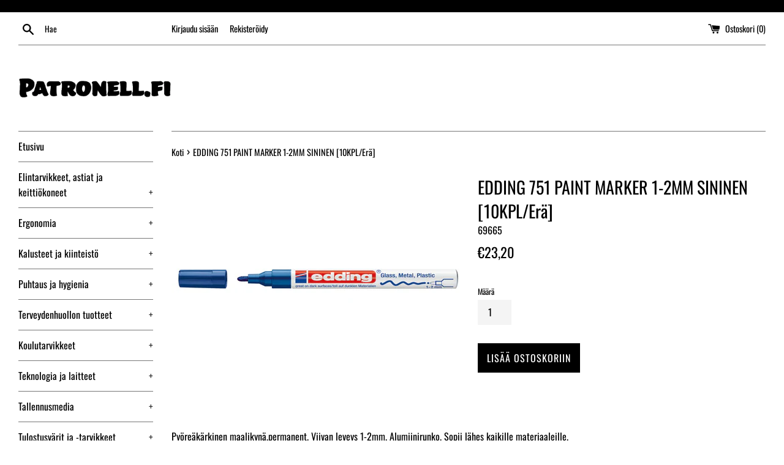

--- FILE ---
content_type: text/html; charset=utf-8
request_url: https://patronell.fi/products/69665
body_size: 24702
content:
<!doctype html>
<html class="supports-no-js" lang="fi">
<head>
  <meta charset="utf-8">
  <meta http-equiv="X-UA-Compatible" content="IE=edge,chrome=1">
  <meta name="viewport" content="width=device-width,initial-scale=1">
  <meta name="theme-color" content="">
  <link rel="canonical" href="https://patronell.fi/products/69665">

  

  <title>
  EDDING 751 PAINT MARKER 1-2MM SININEN [10KPL/Erä] &ndash; Patronell.fi
  </title>

  
    <meta name="description" content="Pyöreäkärkinen maalikynä,permanent. Viivan leveys 1-2mm. Alumiinirunko. Sopii lähes kaikille materiaaleille.">
  

  <!-- /snippets/social-meta-tags.liquid -->




<meta property="og:site_name" content="Patronell.fi">
<meta property="og:url" content="https://patronell.fi/products/69665">
<meta property="og:title" content="EDDING 751 PAINT MARKER 1-2MM SININEN [10KPL/Erä]">
<meta property="og:type" content="product">
<meta property="og:description" content="Pyöreäkärkinen maalikynä,permanent. Viivan leveys 1-2mm. Alumiinirunko. Sopii lähes kaikille materiaaleille.">

  <meta property="og:price:amount" content="23,20">
  <meta property="og:price:currency" content="EUR">

<meta property="og:image" content="http://patronell.fi/cdn/shop/products/69665_1200x1200.jpg?v=1743096948">
<meta property="og:image:secure_url" content="https://patronell.fi/cdn/shop/products/69665_1200x1200.jpg?v=1743096948">


<meta name="twitter:card" content="summary_large_image">
<meta name="twitter:title" content="EDDING 751 PAINT MARKER 1-2MM SININEN [10KPL/Erä]">
<meta name="twitter:description" content="Pyöreäkärkinen maalikynä,permanent. Viivan leveys 1-2mm. Alumiinirunko. Sopii lähes kaikille materiaaleille.">


  <script>
    document.documentElement.className = document.documentElement.className.replace('supports-no-js', 'supports-js');

    var theme = {
      mapStrings: {
        addressError: "Virhe etsittäessä tätä osoitetta",
        addressNoResults: "Tälle osoitteelle ei löytynyt tuloksia",
        addressQueryLimit: "Olet ylittänyt Google API: n käyttörajan. Harkitse päivitystä \u003ca href=\"https:\/\/developers.google.com\/maps\/premium\/usage-limits\"\u003ePremium-sopimukseen\u003c\/a\u003e.",
        authError: "Google Maps -tilisi todentamisessa oli ongelma."
      }
    }
  </script>

  <link href="//patronell.fi/cdn/shop/t/8/assets/theme.scss.css?v=134153801709139162821768128518" rel="stylesheet" type="text/css" media="all" />

  <script>window.performance && window.performance.mark && window.performance.mark('shopify.content_for_header.start');</script><meta id="shopify-digital-wallet" name="shopify-digital-wallet" content="/37555339397/digital_wallets/dialog">
<link rel="alternate" type="application/json+oembed" href="https://patronell.fi/products/69665.oembed">
<script async="async" src="/checkouts/internal/preloads.js?locale=fi-FI"></script>
<script id="shopify-features" type="application/json">{"accessToken":"d40389bcf8b81014862f6ee370af8d0b","betas":["rich-media-storefront-analytics"],"domain":"patronell.fi","predictiveSearch":true,"shopId":37555339397,"locale":"fi"}</script>
<script>var Shopify = Shopify || {};
Shopify.shop = "patronell-oy-verkkokauppa.myshopify.com";
Shopify.locale = "fi";
Shopify.currency = {"active":"EUR","rate":"1.0"};
Shopify.country = "FI";
Shopify.theme = {"name":"Simple","id":120184995973,"schema_name":"Simple","schema_version":"11.1.2","theme_store_id":578,"role":"main"};
Shopify.theme.handle = "null";
Shopify.theme.style = {"id":null,"handle":null};
Shopify.cdnHost = "patronell.fi/cdn";
Shopify.routes = Shopify.routes || {};
Shopify.routes.root = "/";</script>
<script type="module">!function(o){(o.Shopify=o.Shopify||{}).modules=!0}(window);</script>
<script>!function(o){function n(){var o=[];function n(){o.push(Array.prototype.slice.apply(arguments))}return n.q=o,n}var t=o.Shopify=o.Shopify||{};t.loadFeatures=n(),t.autoloadFeatures=n()}(window);</script>
<script id="shop-js-analytics" type="application/json">{"pageType":"product"}</script>
<script defer="defer" async type="module" src="//patronell.fi/cdn/shopifycloud/shop-js/modules/v2/client.init-shop-cart-sync_DKhnum64.fi.esm.js"></script>
<script defer="defer" async type="module" src="//patronell.fi/cdn/shopifycloud/shop-js/modules/v2/chunk.common_DEKG4XRO.esm.js"></script>
<script type="module">
  await import("//patronell.fi/cdn/shopifycloud/shop-js/modules/v2/client.init-shop-cart-sync_DKhnum64.fi.esm.js");
await import("//patronell.fi/cdn/shopifycloud/shop-js/modules/v2/chunk.common_DEKG4XRO.esm.js");

  window.Shopify.SignInWithShop?.initShopCartSync?.({"fedCMEnabled":true,"windoidEnabled":true});

</script>
<script id="__st">var __st={"a":37555339397,"offset":7200,"reqid":"78ebb2c8-4247-4ea7-be98-11112fa5bc86-1768892014","pageurl":"patronell.fi\/products\/69665","u":"62b3ed7350b3","p":"product","rtyp":"product","rid":5241845284997};</script>
<script>window.ShopifyPaypalV4VisibilityTracking = true;</script>
<script id="captcha-bootstrap">!function(){'use strict';const t='contact',e='account',n='new_comment',o=[[t,t],['blogs',n],['comments',n],[t,'customer']],c=[[e,'customer_login'],[e,'guest_login'],[e,'recover_customer_password'],[e,'create_customer']],r=t=>t.map((([t,e])=>`form[action*='/${t}']:not([data-nocaptcha='true']) input[name='form_type'][value='${e}']`)).join(','),a=t=>()=>t?[...document.querySelectorAll(t)].map((t=>t.form)):[];function s(){const t=[...o],e=r(t);return a(e)}const i='password',u='form_key',d=['recaptcha-v3-token','g-recaptcha-response','h-captcha-response',i],f=()=>{try{return window.sessionStorage}catch{return}},m='__shopify_v',_=t=>t.elements[u];function p(t,e,n=!1){try{const o=window.sessionStorage,c=JSON.parse(o.getItem(e)),{data:r}=function(t){const{data:e,action:n}=t;return t[m]||n?{data:e,action:n}:{data:t,action:n}}(c);for(const[e,n]of Object.entries(r))t.elements[e]&&(t.elements[e].value=n);n&&o.removeItem(e)}catch(o){console.error('form repopulation failed',{error:o})}}const l='form_type',E='cptcha';function T(t){t.dataset[E]=!0}const w=window,h=w.document,L='Shopify',v='ce_forms',y='captcha';let A=!1;((t,e)=>{const n=(g='f06e6c50-85a8-45c8-87d0-21a2b65856fe',I='https://cdn.shopify.com/shopifycloud/storefront-forms-hcaptcha/ce_storefront_forms_captcha_hcaptcha.v1.5.2.iife.js',D={infoText:'hCaptchan suojaama',privacyText:'Tietosuoja',termsText:'Ehdot'},(t,e,n)=>{const o=w[L][v],c=o.bindForm;if(c)return c(t,g,e,D).then(n);var r;o.q.push([[t,g,e,D],n]),r=I,A||(h.body.append(Object.assign(h.createElement('script'),{id:'captcha-provider',async:!0,src:r})),A=!0)});var g,I,D;w[L]=w[L]||{},w[L][v]=w[L][v]||{},w[L][v].q=[],w[L][y]=w[L][y]||{},w[L][y].protect=function(t,e){n(t,void 0,e),T(t)},Object.freeze(w[L][y]),function(t,e,n,w,h,L){const[v,y,A,g]=function(t,e,n){const i=e?o:[],u=t?c:[],d=[...i,...u],f=r(d),m=r(i),_=r(d.filter((([t,e])=>n.includes(e))));return[a(f),a(m),a(_),s()]}(w,h,L),I=t=>{const e=t.target;return e instanceof HTMLFormElement?e:e&&e.form},D=t=>v().includes(t);t.addEventListener('submit',(t=>{const e=I(t);if(!e)return;const n=D(e)&&!e.dataset.hcaptchaBound&&!e.dataset.recaptchaBound,o=_(e),c=g().includes(e)&&(!o||!o.value);(n||c)&&t.preventDefault(),c&&!n&&(function(t){try{if(!f())return;!function(t){const e=f();if(!e)return;const n=_(t);if(!n)return;const o=n.value;o&&e.removeItem(o)}(t);const e=Array.from(Array(32),(()=>Math.random().toString(36)[2])).join('');!function(t,e){_(t)||t.append(Object.assign(document.createElement('input'),{type:'hidden',name:u})),t.elements[u].value=e}(t,e),function(t,e){const n=f();if(!n)return;const o=[...t.querySelectorAll(`input[type='${i}']`)].map((({name:t})=>t)),c=[...d,...o],r={};for(const[a,s]of new FormData(t).entries())c.includes(a)||(r[a]=s);n.setItem(e,JSON.stringify({[m]:1,action:t.action,data:r}))}(t,e)}catch(e){console.error('failed to persist form',e)}}(e),e.submit())}));const S=(t,e)=>{t&&!t.dataset[E]&&(n(t,e.some((e=>e===t))),T(t))};for(const o of['focusin','change'])t.addEventListener(o,(t=>{const e=I(t);D(e)&&S(e,y())}));const B=e.get('form_key'),M=e.get(l),P=B&&M;t.addEventListener('DOMContentLoaded',(()=>{const t=y();if(P)for(const e of t)e.elements[l].value===M&&p(e,B);[...new Set([...A(),...v().filter((t=>'true'===t.dataset.shopifyCaptcha))])].forEach((e=>S(e,t)))}))}(h,new URLSearchParams(w.location.search),n,t,e,['guest_login'])})(!0,!0)}();</script>
<script integrity="sha256-4kQ18oKyAcykRKYeNunJcIwy7WH5gtpwJnB7kiuLZ1E=" data-source-attribution="shopify.loadfeatures" defer="defer" src="//patronell.fi/cdn/shopifycloud/storefront/assets/storefront/load_feature-a0a9edcb.js" crossorigin="anonymous"></script>
<script data-source-attribution="shopify.dynamic_checkout.dynamic.init">var Shopify=Shopify||{};Shopify.PaymentButton=Shopify.PaymentButton||{isStorefrontPortableWallets:!0,init:function(){window.Shopify.PaymentButton.init=function(){};var t=document.createElement("script");t.src="https://patronell.fi/cdn/shopifycloud/portable-wallets/latest/portable-wallets.fi.js",t.type="module",document.head.appendChild(t)}};
</script>
<script data-source-attribution="shopify.dynamic_checkout.buyer_consent">
  function portableWalletsHideBuyerConsent(e){var t=document.getElementById("shopify-buyer-consent"),n=document.getElementById("shopify-subscription-policy-button");t&&n&&(t.classList.add("hidden"),t.setAttribute("aria-hidden","true"),n.removeEventListener("click",e))}function portableWalletsShowBuyerConsent(e){var t=document.getElementById("shopify-buyer-consent"),n=document.getElementById("shopify-subscription-policy-button");t&&n&&(t.classList.remove("hidden"),t.removeAttribute("aria-hidden"),n.addEventListener("click",e))}window.Shopify?.PaymentButton&&(window.Shopify.PaymentButton.hideBuyerConsent=portableWalletsHideBuyerConsent,window.Shopify.PaymentButton.showBuyerConsent=portableWalletsShowBuyerConsent);
</script>
<script data-source-attribution="shopify.dynamic_checkout.cart.bootstrap">document.addEventListener("DOMContentLoaded",(function(){function t(){return document.querySelector("shopify-accelerated-checkout-cart, shopify-accelerated-checkout")}if(t())Shopify.PaymentButton.init();else{new MutationObserver((function(e,n){t()&&(Shopify.PaymentButton.init(),n.disconnect())})).observe(document.body,{childList:!0,subtree:!0})}}));
</script>

<script>window.performance && window.performance.mark && window.performance.mark('shopify.content_for_header.end');</script>

  <script src="//patronell.fi/cdn/shop/t/8/assets/jquery-1.11.0.min.js?v=32460426840832490021616534360" type="text/javascript"></script>
  <script src="//patronell.fi/cdn/shop/t/8/assets/modernizr.min.js?v=44044439420609591321616534361" type="text/javascript"></script>

  <script src="//patronell.fi/cdn/shop/t/8/assets/lazysizes.min.js?v=155223123402716617051616534361" async="async"></script>

  
<link href="https://monorail-edge.shopifysvc.com" rel="dns-prefetch">
<script>(function(){if ("sendBeacon" in navigator && "performance" in window) {try {var session_token_from_headers = performance.getEntriesByType('navigation')[0].serverTiming.find(x => x.name == '_s').description;} catch {var session_token_from_headers = undefined;}var session_cookie_matches = document.cookie.match(/_shopify_s=([^;]*)/);var session_token_from_cookie = session_cookie_matches && session_cookie_matches.length === 2 ? session_cookie_matches[1] : "";var session_token = session_token_from_headers || session_token_from_cookie || "";function handle_abandonment_event(e) {var entries = performance.getEntries().filter(function(entry) {return /monorail-edge.shopifysvc.com/.test(entry.name);});if (!window.abandonment_tracked && entries.length === 0) {window.abandonment_tracked = true;var currentMs = Date.now();var navigation_start = performance.timing.navigationStart;var payload = {shop_id: 37555339397,url: window.location.href,navigation_start,duration: currentMs - navigation_start,session_token,page_type: "product"};window.navigator.sendBeacon("https://monorail-edge.shopifysvc.com/v1/produce", JSON.stringify({schema_id: "online_store_buyer_site_abandonment/1.1",payload: payload,metadata: {event_created_at_ms: currentMs,event_sent_at_ms: currentMs}}));}}window.addEventListener('pagehide', handle_abandonment_event);}}());</script>
<script id="web-pixels-manager-setup">(function e(e,d,r,n,o){if(void 0===o&&(o={}),!Boolean(null===(a=null===(i=window.Shopify)||void 0===i?void 0:i.analytics)||void 0===a?void 0:a.replayQueue)){var i,a;window.Shopify=window.Shopify||{};var t=window.Shopify;t.analytics=t.analytics||{};var s=t.analytics;s.replayQueue=[],s.publish=function(e,d,r){return s.replayQueue.push([e,d,r]),!0};try{self.performance.mark("wpm:start")}catch(e){}var l=function(){var e={modern:/Edge?\/(1{2}[4-9]|1[2-9]\d|[2-9]\d{2}|\d{4,})\.\d+(\.\d+|)|Firefox\/(1{2}[4-9]|1[2-9]\d|[2-9]\d{2}|\d{4,})\.\d+(\.\d+|)|Chrom(ium|e)\/(9{2}|\d{3,})\.\d+(\.\d+|)|(Maci|X1{2}).+ Version\/(15\.\d+|(1[6-9]|[2-9]\d|\d{3,})\.\d+)([,.]\d+|)( \(\w+\)|)( Mobile\/\w+|) Safari\/|Chrome.+OPR\/(9{2}|\d{3,})\.\d+\.\d+|(CPU[ +]OS|iPhone[ +]OS|CPU[ +]iPhone|CPU IPhone OS|CPU iPad OS)[ +]+(15[._]\d+|(1[6-9]|[2-9]\d|\d{3,})[._]\d+)([._]\d+|)|Android:?[ /-](13[3-9]|1[4-9]\d|[2-9]\d{2}|\d{4,})(\.\d+|)(\.\d+|)|Android.+Firefox\/(13[5-9]|1[4-9]\d|[2-9]\d{2}|\d{4,})\.\d+(\.\d+|)|Android.+Chrom(ium|e)\/(13[3-9]|1[4-9]\d|[2-9]\d{2}|\d{4,})\.\d+(\.\d+|)|SamsungBrowser\/([2-9]\d|\d{3,})\.\d+/,legacy:/Edge?\/(1[6-9]|[2-9]\d|\d{3,})\.\d+(\.\d+|)|Firefox\/(5[4-9]|[6-9]\d|\d{3,})\.\d+(\.\d+|)|Chrom(ium|e)\/(5[1-9]|[6-9]\d|\d{3,})\.\d+(\.\d+|)([\d.]+$|.*Safari\/(?![\d.]+ Edge\/[\d.]+$))|(Maci|X1{2}).+ Version\/(10\.\d+|(1[1-9]|[2-9]\d|\d{3,})\.\d+)([,.]\d+|)( \(\w+\)|)( Mobile\/\w+|) Safari\/|Chrome.+OPR\/(3[89]|[4-9]\d|\d{3,})\.\d+\.\d+|(CPU[ +]OS|iPhone[ +]OS|CPU[ +]iPhone|CPU IPhone OS|CPU iPad OS)[ +]+(10[._]\d+|(1[1-9]|[2-9]\d|\d{3,})[._]\d+)([._]\d+|)|Android:?[ /-](13[3-9]|1[4-9]\d|[2-9]\d{2}|\d{4,})(\.\d+|)(\.\d+|)|Mobile Safari.+OPR\/([89]\d|\d{3,})\.\d+\.\d+|Android.+Firefox\/(13[5-9]|1[4-9]\d|[2-9]\d{2}|\d{4,})\.\d+(\.\d+|)|Android.+Chrom(ium|e)\/(13[3-9]|1[4-9]\d|[2-9]\d{2}|\d{4,})\.\d+(\.\d+|)|Android.+(UC? ?Browser|UCWEB|U3)[ /]?(15\.([5-9]|\d{2,})|(1[6-9]|[2-9]\d|\d{3,})\.\d+)\.\d+|SamsungBrowser\/(5\.\d+|([6-9]|\d{2,})\.\d+)|Android.+MQ{2}Browser\/(14(\.(9|\d{2,})|)|(1[5-9]|[2-9]\d|\d{3,})(\.\d+|))(\.\d+|)|K[Aa][Ii]OS\/(3\.\d+|([4-9]|\d{2,})\.\d+)(\.\d+|)/},d=e.modern,r=e.legacy,n=navigator.userAgent;return n.match(d)?"modern":n.match(r)?"legacy":"unknown"}(),u="modern"===l?"modern":"legacy",c=(null!=n?n:{modern:"",legacy:""})[u],f=function(e){return[e.baseUrl,"/wpm","/b",e.hashVersion,"modern"===e.buildTarget?"m":"l",".js"].join("")}({baseUrl:d,hashVersion:r,buildTarget:u}),m=function(e){var d=e.version,r=e.bundleTarget,n=e.surface,o=e.pageUrl,i=e.monorailEndpoint;return{emit:function(e){var a=e.status,t=e.errorMsg,s=(new Date).getTime(),l=JSON.stringify({metadata:{event_sent_at_ms:s},events:[{schema_id:"web_pixels_manager_load/3.1",payload:{version:d,bundle_target:r,page_url:o,status:a,surface:n,error_msg:t},metadata:{event_created_at_ms:s}}]});if(!i)return console&&console.warn&&console.warn("[Web Pixels Manager] No Monorail endpoint provided, skipping logging."),!1;try{return self.navigator.sendBeacon.bind(self.navigator)(i,l)}catch(e){}var u=new XMLHttpRequest;try{return u.open("POST",i,!0),u.setRequestHeader("Content-Type","text/plain"),u.send(l),!0}catch(e){return console&&console.warn&&console.warn("[Web Pixels Manager] Got an unhandled error while logging to Monorail."),!1}}}}({version:r,bundleTarget:l,surface:e.surface,pageUrl:self.location.href,monorailEndpoint:e.monorailEndpoint});try{o.browserTarget=l,function(e){var d=e.src,r=e.async,n=void 0===r||r,o=e.onload,i=e.onerror,a=e.sri,t=e.scriptDataAttributes,s=void 0===t?{}:t,l=document.createElement("script"),u=document.querySelector("head"),c=document.querySelector("body");if(l.async=n,l.src=d,a&&(l.integrity=a,l.crossOrigin="anonymous"),s)for(var f in s)if(Object.prototype.hasOwnProperty.call(s,f))try{l.dataset[f]=s[f]}catch(e){}if(o&&l.addEventListener("load",o),i&&l.addEventListener("error",i),u)u.appendChild(l);else{if(!c)throw new Error("Did not find a head or body element to append the script");c.appendChild(l)}}({src:f,async:!0,onload:function(){if(!function(){var e,d;return Boolean(null===(d=null===(e=window.Shopify)||void 0===e?void 0:e.analytics)||void 0===d?void 0:d.initialized)}()){var d=window.webPixelsManager.init(e)||void 0;if(d){var r=window.Shopify.analytics;r.replayQueue.forEach((function(e){var r=e[0],n=e[1],o=e[2];d.publishCustomEvent(r,n,o)})),r.replayQueue=[],r.publish=d.publishCustomEvent,r.visitor=d.visitor,r.initialized=!0}}},onerror:function(){return m.emit({status:"failed",errorMsg:"".concat(f," has failed to load")})},sri:function(e){var d=/^sha384-[A-Za-z0-9+/=]+$/;return"string"==typeof e&&d.test(e)}(c)?c:"",scriptDataAttributes:o}),m.emit({status:"loading"})}catch(e){m.emit({status:"failed",errorMsg:(null==e?void 0:e.message)||"Unknown error"})}}})({shopId: 37555339397,storefrontBaseUrl: "https://patronell.fi",extensionsBaseUrl: "https://extensions.shopifycdn.com/cdn/shopifycloud/web-pixels-manager",monorailEndpoint: "https://monorail-edge.shopifysvc.com/unstable/produce_batch",surface: "storefront-renderer",enabledBetaFlags: ["2dca8a86"],webPixelsConfigList: [{"id":"shopify-app-pixel","configuration":"{}","eventPayloadVersion":"v1","runtimeContext":"STRICT","scriptVersion":"0450","apiClientId":"shopify-pixel","type":"APP","privacyPurposes":["ANALYTICS","MARKETING"]},{"id":"shopify-custom-pixel","eventPayloadVersion":"v1","runtimeContext":"LAX","scriptVersion":"0450","apiClientId":"shopify-pixel","type":"CUSTOM","privacyPurposes":["ANALYTICS","MARKETING"]}],isMerchantRequest: false,initData: {"shop":{"name":"Patronell.fi","paymentSettings":{"currencyCode":"EUR"},"myshopifyDomain":"patronell-oy-verkkokauppa.myshopify.com","countryCode":"FI","storefrontUrl":"https:\/\/patronell.fi"},"customer":null,"cart":null,"checkout":null,"productVariants":[{"price":{"amount":23.2,"currencyCode":"EUR"},"product":{"title":"EDDING 751 PAINT MARKER 1-2MM SININEN [10KPL\/Erä]","vendor":"Patronell Oy","id":"5241845284997","untranslatedTitle":"EDDING 751 PAINT MARKER 1-2MM SININEN [10KPL\/Erä]","url":"\/products\/69665","type":"Maalikynät"},"id":"34819777953925","image":{"src":"\/\/patronell.fi\/cdn\/shop\/products\/69665.jpg?v=1743096948"},"sku":"69665","title":"Default Title","untranslatedTitle":"Default Title"}],"purchasingCompany":null},},"https://patronell.fi/cdn","fcfee988w5aeb613cpc8e4bc33m6693e112",{"modern":"","legacy":""},{"shopId":"37555339397","storefrontBaseUrl":"https:\/\/patronell.fi","extensionBaseUrl":"https:\/\/extensions.shopifycdn.com\/cdn\/shopifycloud\/web-pixels-manager","surface":"storefront-renderer","enabledBetaFlags":"[\"2dca8a86\"]","isMerchantRequest":"false","hashVersion":"fcfee988w5aeb613cpc8e4bc33m6693e112","publish":"custom","events":"[[\"page_viewed\",{}],[\"product_viewed\",{\"productVariant\":{\"price\":{\"amount\":23.2,\"currencyCode\":\"EUR\"},\"product\":{\"title\":\"EDDING 751 PAINT MARKER 1-2MM SININEN [10KPL\/Erä]\",\"vendor\":\"Patronell Oy\",\"id\":\"5241845284997\",\"untranslatedTitle\":\"EDDING 751 PAINT MARKER 1-2MM SININEN [10KPL\/Erä]\",\"url\":\"\/products\/69665\",\"type\":\"Maalikynät\"},\"id\":\"34819777953925\",\"image\":{\"src\":\"\/\/patronell.fi\/cdn\/shop\/products\/69665.jpg?v=1743096948\"},\"sku\":\"69665\",\"title\":\"Default Title\",\"untranslatedTitle\":\"Default Title\"}}]]"});</script><script>
  window.ShopifyAnalytics = window.ShopifyAnalytics || {};
  window.ShopifyAnalytics.meta = window.ShopifyAnalytics.meta || {};
  window.ShopifyAnalytics.meta.currency = 'EUR';
  var meta = {"product":{"id":5241845284997,"gid":"gid:\/\/shopify\/Product\/5241845284997","vendor":"Patronell Oy","type":"Maalikynät","handle":"69665","variants":[{"id":34819777953925,"price":2320,"name":"EDDING 751 PAINT MARKER 1-2MM SININEN [10KPL\/Erä]","public_title":null,"sku":"69665"}],"remote":false},"page":{"pageType":"product","resourceType":"product","resourceId":5241845284997,"requestId":"78ebb2c8-4247-4ea7-be98-11112fa5bc86-1768892014"}};
  for (var attr in meta) {
    window.ShopifyAnalytics.meta[attr] = meta[attr];
  }
</script>
<script class="analytics">
  (function () {
    var customDocumentWrite = function(content) {
      var jquery = null;

      if (window.jQuery) {
        jquery = window.jQuery;
      } else if (window.Checkout && window.Checkout.$) {
        jquery = window.Checkout.$;
      }

      if (jquery) {
        jquery('body').append(content);
      }
    };

    var hasLoggedConversion = function(token) {
      if (token) {
        return document.cookie.indexOf('loggedConversion=' + token) !== -1;
      }
      return false;
    }

    var setCookieIfConversion = function(token) {
      if (token) {
        var twoMonthsFromNow = new Date(Date.now());
        twoMonthsFromNow.setMonth(twoMonthsFromNow.getMonth() + 2);

        document.cookie = 'loggedConversion=' + token + '; expires=' + twoMonthsFromNow;
      }
    }

    var trekkie = window.ShopifyAnalytics.lib = window.trekkie = window.trekkie || [];
    if (trekkie.integrations) {
      return;
    }
    trekkie.methods = [
      'identify',
      'page',
      'ready',
      'track',
      'trackForm',
      'trackLink'
    ];
    trekkie.factory = function(method) {
      return function() {
        var args = Array.prototype.slice.call(arguments);
        args.unshift(method);
        trekkie.push(args);
        return trekkie;
      };
    };
    for (var i = 0; i < trekkie.methods.length; i++) {
      var key = trekkie.methods[i];
      trekkie[key] = trekkie.factory(key);
    }
    trekkie.load = function(config) {
      trekkie.config = config || {};
      trekkie.config.initialDocumentCookie = document.cookie;
      var first = document.getElementsByTagName('script')[0];
      var script = document.createElement('script');
      script.type = 'text/javascript';
      script.onerror = function(e) {
        var scriptFallback = document.createElement('script');
        scriptFallback.type = 'text/javascript';
        scriptFallback.onerror = function(error) {
                var Monorail = {
      produce: function produce(monorailDomain, schemaId, payload) {
        var currentMs = new Date().getTime();
        var event = {
          schema_id: schemaId,
          payload: payload,
          metadata: {
            event_created_at_ms: currentMs,
            event_sent_at_ms: currentMs
          }
        };
        return Monorail.sendRequest("https://" + monorailDomain + "/v1/produce", JSON.stringify(event));
      },
      sendRequest: function sendRequest(endpointUrl, payload) {
        // Try the sendBeacon API
        if (window && window.navigator && typeof window.navigator.sendBeacon === 'function' && typeof window.Blob === 'function' && !Monorail.isIos12()) {
          var blobData = new window.Blob([payload], {
            type: 'text/plain'
          });

          if (window.navigator.sendBeacon(endpointUrl, blobData)) {
            return true;
          } // sendBeacon was not successful

        } // XHR beacon

        var xhr = new XMLHttpRequest();

        try {
          xhr.open('POST', endpointUrl);
          xhr.setRequestHeader('Content-Type', 'text/plain');
          xhr.send(payload);
        } catch (e) {
          console.log(e);
        }

        return false;
      },
      isIos12: function isIos12() {
        return window.navigator.userAgent.lastIndexOf('iPhone; CPU iPhone OS 12_') !== -1 || window.navigator.userAgent.lastIndexOf('iPad; CPU OS 12_') !== -1;
      }
    };
    Monorail.produce('monorail-edge.shopifysvc.com',
      'trekkie_storefront_load_errors/1.1',
      {shop_id: 37555339397,
      theme_id: 120184995973,
      app_name: "storefront",
      context_url: window.location.href,
      source_url: "//patronell.fi/cdn/s/trekkie.storefront.cd680fe47e6c39ca5d5df5f0a32d569bc48c0f27.min.js"});

        };
        scriptFallback.async = true;
        scriptFallback.src = '//patronell.fi/cdn/s/trekkie.storefront.cd680fe47e6c39ca5d5df5f0a32d569bc48c0f27.min.js';
        first.parentNode.insertBefore(scriptFallback, first);
      };
      script.async = true;
      script.src = '//patronell.fi/cdn/s/trekkie.storefront.cd680fe47e6c39ca5d5df5f0a32d569bc48c0f27.min.js';
      first.parentNode.insertBefore(script, first);
    };
    trekkie.load(
      {"Trekkie":{"appName":"storefront","development":false,"defaultAttributes":{"shopId":37555339397,"isMerchantRequest":null,"themeId":120184995973,"themeCityHash":"912948456319857166","contentLanguage":"fi","currency":"EUR","eventMetadataId":"fdf00603-db34-485f-af58-c6452752a4b7"},"isServerSideCookieWritingEnabled":true,"monorailRegion":"shop_domain","enabledBetaFlags":["65f19447"]},"Session Attribution":{},"S2S":{"facebookCapiEnabled":false,"source":"trekkie-storefront-renderer","apiClientId":580111}}
    );

    var loaded = false;
    trekkie.ready(function() {
      if (loaded) return;
      loaded = true;

      window.ShopifyAnalytics.lib = window.trekkie;

      var originalDocumentWrite = document.write;
      document.write = customDocumentWrite;
      try { window.ShopifyAnalytics.merchantGoogleAnalytics.call(this); } catch(error) {};
      document.write = originalDocumentWrite;

      window.ShopifyAnalytics.lib.page(null,{"pageType":"product","resourceType":"product","resourceId":5241845284997,"requestId":"78ebb2c8-4247-4ea7-be98-11112fa5bc86-1768892014","shopifyEmitted":true});

      var match = window.location.pathname.match(/checkouts\/(.+)\/(thank_you|post_purchase)/)
      var token = match? match[1]: undefined;
      if (!hasLoggedConversion(token)) {
        setCookieIfConversion(token);
        window.ShopifyAnalytics.lib.track("Viewed Product",{"currency":"EUR","variantId":34819777953925,"productId":5241845284997,"productGid":"gid:\/\/shopify\/Product\/5241845284997","name":"EDDING 751 PAINT MARKER 1-2MM SININEN [10KPL\/Erä]","price":"23.20","sku":"69665","brand":"Patronell Oy","variant":null,"category":"Maalikynät","nonInteraction":true,"remote":false},undefined,undefined,{"shopifyEmitted":true});
      window.ShopifyAnalytics.lib.track("monorail:\/\/trekkie_storefront_viewed_product\/1.1",{"currency":"EUR","variantId":34819777953925,"productId":5241845284997,"productGid":"gid:\/\/shopify\/Product\/5241845284997","name":"EDDING 751 PAINT MARKER 1-2MM SININEN [10KPL\/Erä]","price":"23.20","sku":"69665","brand":"Patronell Oy","variant":null,"category":"Maalikynät","nonInteraction":true,"remote":false,"referer":"https:\/\/patronell.fi\/products\/69665"});
      }
    });


        var eventsListenerScript = document.createElement('script');
        eventsListenerScript.async = true;
        eventsListenerScript.src = "//patronell.fi/cdn/shopifycloud/storefront/assets/shop_events_listener-3da45d37.js";
        document.getElementsByTagName('head')[0].appendChild(eventsListenerScript);

})();</script>
<script
  defer
  src="https://patronell.fi/cdn/shopifycloud/perf-kit/shopify-perf-kit-3.0.4.min.js"
  data-application="storefront-renderer"
  data-shop-id="37555339397"
  data-render-region="gcp-us-east1"
  data-page-type="product"
  data-theme-instance-id="120184995973"
  data-theme-name="Simple"
  data-theme-version="11.1.2"
  data-monorail-region="shop_domain"
  data-resource-timing-sampling-rate="10"
  data-shs="true"
  data-shs-beacon="true"
  data-shs-export-with-fetch="true"
  data-shs-logs-sample-rate="1"
  data-shs-beacon-endpoint="https://patronell.fi/api/collect"
></script>
</head>

<body id="edding-751-paint-marker-1-2mm-sininen-10kpl-era" class="template-product">

  <a class="in-page-link visually-hidden skip-link" href="#MainContent">Ohita ja siirry sisältöön</a>

  <div id="shopify-section-header" class="shopify-section">

  <style>
    .site-header__logo {
      width: 250px;
    }
    #HeaderLogoWrapper {
      max-width: 250px !important;
    }
  </style>
  <style>
    .announcement-bar--link:hover {
      

      
        background-color: #0a0a0a;
      
    }
  </style>

  
    <div class="announcement-bar">
  

    <p class="announcement-bar__message site-wrapper"></p>

  
    </div>
  


<div class="site-wrapper">
  <div class="top-bar grid">

    <div class="grid__item medium-up--one-fifth small--one-half">
      <div class="top-bar__search">
        <a href="/search" class="medium-up--hide">
          <svg aria-hidden="true" focusable="false" role="presentation" class="icon icon-search" viewBox="0 0 20 20"><path fill="#444" d="M18.64 17.02l-5.31-5.31c.81-1.08 1.26-2.43 1.26-3.87C14.5 4.06 11.44 1 7.75 1S1 4.06 1 7.75s3.06 6.75 6.75 6.75c1.44 0 2.79-.45 3.87-1.26l5.31 5.31c.45.45 1.26.54 1.71.09.45-.36.45-1.17 0-1.62zM3.25 7.75c0-2.52 1.98-4.5 4.5-4.5s4.5 1.98 4.5 4.5-1.98 4.5-4.5 4.5-4.5-1.98-4.5-4.5z"/></svg>
        </a>
        <form action="/search" method="get" class="search-bar small--hide" role="search">
          
          <button type="submit" class="search-bar__submit">
            <svg aria-hidden="true" focusable="false" role="presentation" class="icon icon-search" viewBox="0 0 20 20"><path fill="#444" d="M18.64 17.02l-5.31-5.31c.81-1.08 1.26-2.43 1.26-3.87C14.5 4.06 11.44 1 7.75 1S1 4.06 1 7.75s3.06 6.75 6.75 6.75c1.44 0 2.79-.45 3.87-1.26l5.31 5.31c.45.45 1.26.54 1.71.09.45-.36.45-1.17 0-1.62zM3.25 7.75c0-2.52 1.98-4.5 4.5-4.5s4.5 1.98 4.5 4.5-1.98 4.5-4.5 4.5-4.5-1.98-4.5-4.5z"/></svg>
            <span class="icon__fallback-text">Hae</span>
          </button>
          <input type="search" name="q" class="search-bar__input" value="" placeholder="Hae" aria-label="Hae">
        </form>
      </div>
    </div>

    
      <div class="grid__item medium-up--two-fifths small--hide">
        <span class="customer-links small--hide">
          
            <a href="/account/login" id="customer_login_link">Kirjaudu sisään</a>
            <span class="vertical-divider"></span>
            <a href="/account/register" id="customer_register_link">Rekisteröidy</a>
          
        </span>
      </div>
    

    <div class="grid__item  medium-up--two-fifths  small--one-half text-right">
      <a href="/cart" class="site-header__cart">
        <svg aria-hidden="true" focusable="false" role="presentation" class="icon icon-cart" viewBox="0 0 20 20"><path fill="#444" d="M18.936 5.564c-.144-.175-.35-.207-.55-.207h-.003L6.774 4.286c-.272 0-.417.089-.491.18-.079.096-.16.263-.094.585l2.016 5.705c.163.407.642.673 1.068.673h8.401c.433 0 .854-.285.941-.725l.484-4.571c.045-.221-.015-.388-.163-.567z"/><path fill="#444" d="M17.107 12.5H7.659L4.98 4.117l-.362-1.059c-.138-.401-.292-.559-.695-.559H.924c-.411 0-.748.303-.748.714s.337.714.748.714h2.413l3.002 9.48c.126.38.295.52.942.52h9.825c.411 0 .748-.303.748-.714s-.336-.714-.748-.714zM10.424 16.23a1.498 1.498 0 1 1-2.997 0 1.498 1.498 0 0 1 2.997 0zM16.853 16.23a1.498 1.498 0 1 1-2.997 0 1.498 1.498 0 0 1 2.997 0z"/></svg>
        <span class="small--hide">
          Ostoskori
          (<span id="CartCount">0</span>)
        </span>
      </a>
    </div>
  </div>

  <hr class="small--hide hr--border">

  <header class="site-header grid medium-up--grid--table" role="banner">
    <div class="grid__item small--text-center">
      <div itemscope itemtype="http://schema.org/Organization">
        

          <div id="HeaderLogoWrapper" class="supports-js">
            <a href="/" itemprop="url" style="padding-top:13.458950201884255%; display: block;">
              <img id="HeaderLogo"
                   class="lazyload"
                   src="//patronell.fi/cdn/shop/files/Patronellhome_150x150.jpg?v=1613787719"
                   data-src="//patronell.fi/cdn/shop/files/Patronellhome_{width}x.jpg?v=1613787719"
                   data-widths="[180, 360, 540, 720, 900, 1080, 1296, 1512, 1728, 2048]"
                   data-aspectratio="1.2698412698412698"
                   data-sizes="auto"
                   alt="Patronell.fi"
                   itemprop="logo">
            </a>
          </div>
          <noscript>
            
            <a href="/" itemprop="url">
              <img class="site-header__logo" src="//patronell.fi/cdn/shop/files/Patronellhome_250x.jpg?v=1613787719"
              srcset="//patronell.fi/cdn/shop/files/Patronellhome_250x.jpg?v=1613787719 1x, //patronell.fi/cdn/shop/files/Patronellhome_250x@2x.jpg?v=1613787719 2x"
              alt="Patronell.fi"
              itemprop="logo">
            </a>
          </noscript>
          
        
      </div>
    </div>
    
  </header>
</div>




</div>

    

  <div class="site-wrapper">

    <div class="grid">

      <div id="shopify-section-sidebar" class="shopify-section"><div data-section-id="sidebar" data-section-type="sidebar-section">
  <nav class="grid__item small--text-center medium-up--one-fifth" role="navigation">
    <hr class="hr--small medium-up--hide">
    <button id="ToggleMobileMenu" class="mobile-menu-icon medium-up--hide" aria-haspopup="true" aria-owns="SiteNav">
      <span class="line"></span>
      <span class="line"></span>
      <span class="line"></span>
      <span class="line"></span>
      <span class="icon__fallback-text">Valikko</span>
    </button>
    <div id="SiteNav" class="site-nav" role="menu">
      <ul class="list--nav">
        
          
          
            <li class="site-nav__item">
              <a href="/" class="site-nav__link">Etusivu</a>
            </li>
          
        
          
          
            

            

            <li class="site-nav--has-submenu site-nav__item">
              <button class="site-nav__link btn--link site-nav__expand" aria-expanded="false" aria-controls="Collapsible-2">
                Elintarvikkeet, astiat ja keittiökoneet
                <span class="site-nav__link__text" aria-hidden="true">+</span>
              </button>
              <ul id="Collapsible-2" class="site-nav__submenu site-nav__submenu--collapsed" aria-hidden="true" style="display: none;">
                
                  
                    

                    

                    <li class="site-nav--has-submenu">
                      <button class="site-nav__link btn--link site-nav__expand" aria-expanded="false" aria-controls="Collapsible-2-1">
                        Kahvit
                        <span class="site-nav__link__text" aria-hidden="true">+</span>
                      </button>
                      <ul id="Collapsible-2-1" class="site-nav__submenu site-nav__submenu--grandchild site-nav__submenu--collapsed" aria-hidden="true" style="display: none;">
                        
                          <li class="site-nav__grandchild">
                            <a href="/collections/suodatin-ja-pannukahvit" class="site-nav__link">Suodatin- ja pannukahvit</a>
                          </li>
                        
                          <li class="site-nav__grandchild">
                            <a href="/collections/espressokahvit-ja-pavut" class="site-nav__link">Espressokahvit ja -pavut</a>
                          </li>
                        
                          <li class="site-nav__grandchild">
                            <a href="/collections/papukahvit" class="site-nav__link">Papukahvit</a>
                          </li>
                        
                          <li class="site-nav__grandchild">
                            <a href="/collections/pikakahvit" class="site-nav__link">Pikakahvit</a>
                          </li>
                        
                      </ul>
                    </li>
                  
                
                  
                    

                    

                    <li class="site-nav--has-submenu">
                      <button class="site-nav__link btn--link site-nav__expand" aria-expanded="false" aria-controls="Collapsible-2-2">
                        Teet ja teetarvikkeet
                        <span class="site-nav__link__text" aria-hidden="true">+</span>
                      </button>
                      <ul id="Collapsible-2-2" class="site-nav__submenu site-nav__submenu--grandchild site-nav__submenu--collapsed" aria-hidden="true" style="display: none;">
                        
                          <li class="site-nav__grandchild">
                            <a href="/collections/pussiteet" class="site-nav__link">Pussiteet</a>
                          </li>
                        
                          <li class="site-nav__grandchild">
                            <a href="/collections/irtoteet" class="site-nav__link">Irtoteet</a>
                          </li>
                        
                          <li class="site-nav__grandchild">
                            <a href="/collections/teelajitelmat" class="site-nav__link">Teelajitelmat</a>
                          </li>
                        
                          <li class="site-nav__grandchild">
                            <a href="/collections/muut-teet-ja-teetarvikkeet" class="site-nav__link">Muut teet ja teetarvikkeet</a>
                          </li>
                        
                      </ul>
                    </li>
                  
                
                  
                    

                    

                    <li class="site-nav--has-submenu">
                      <button class="site-nav__link btn--link site-nav__expand" aria-expanded="false" aria-controls="Collapsible-2-3">
                        Juomat
                        <span class="site-nav__link__text" aria-hidden="true">+</span>
                      </button>
                      <ul id="Collapsible-2-3" class="site-nav__submenu site-nav__submenu--grandchild site-nav__submenu--collapsed" aria-hidden="true" style="display: none;">
                        
                          <li class="site-nav__grandchild">
                            <a href="/collections/maidot-ja-kermat" class="site-nav__link">Maidot ja kermat</a>
                          </li>
                        
                          <li class="site-nav__grandchild">
                            <a href="/collections/kaura-soija-ja-mantelijuomat" class="site-nav__link">Kaura-, soija- ja mantelijuomat</a>
                          </li>
                        
                          <li class="site-nav__grandchild">
                            <a href="/collections/kivennaisvedet" class="site-nav__link">Kivennäisvedet</a>
                          </li>
                        
                          <li class="site-nav__grandchild">
                            <a href="/collections/lahdevedet" class="site-nav__link">Lähdevedet</a>
                          </li>
                        
                          <li class="site-nav__grandchild">
                            <a href="/collections/virvoitusjuomat" class="site-nav__link">Virvoitusjuomat</a>
                          </li>
                        
                          <li class="site-nav__grandchild">
                            <a href="/collections/hyvinvointi-ja-funktionaaliset-juom" class="site-nav__link">Hyvinvointi ja funktionaaliset juom</a>
                          </li>
                        
                          <li class="site-nav__grandchild">
                            <a href="/collections/energia-ja-palautusjuomat" class="site-nav__link">Energia- ja palautusjuomat</a>
                          </li>
                        
                          <li class="site-nav__grandchild">
                            <a href="/collections/mehut" class="site-nav__link">Mehut</a>
                          </li>
                        
                          <li class="site-nav__grandchild">
                            <a href="/collections/kahvi-kaakao-ja-teejuomat" class="site-nav__link">Kahvi-, kaakao ja teejuomat</a>
                          </li>
                        
                          <li class="site-nav__grandchild">
                            <a href="/collections/muut-juomat" class="site-nav__link">Muut juomat</a>
                          </li>
                        
                      </ul>
                    </li>
                  
                
                  
                    

                    

                    <li class="site-nav--has-submenu">
                      <button class="site-nav__link btn--link site-nav__expand" aria-expanded="false" aria-controls="Collapsible-2-4">
                        Elintarvikkeet
                        <span class="site-nav__link__text" aria-hidden="true">+</span>
                      </button>
                      <ul id="Collapsible-2-4" class="site-nav__submenu site-nav__submenu--grandchild site-nav__submenu--collapsed" aria-hidden="true" style="display: none;">
                        
                          <li class="site-nav__grandchild">
                            <a href="/collections/keksit-ja-patukat" class="site-nav__link">Keksit ja patukat</a>
                          </li>
                        
                          <li class="site-nav__grandchild">
                            <a href="/collections/makeiset-ja-pahkinat" class="site-nav__link">Makeiset ja pähkinät</a>
                          </li>
                        
                          <li class="site-nav__grandchild">
                            <a href="/collections/leivat-ja-leivonnaiset" class="site-nav__link">Leivät ja leivonnaiset</a>
                          </li>
                        
                          <li class="site-nav__grandchild">
                            <a href="/collections/makeutusaineet-ja-mausteet" class="site-nav__link">Makeutusaineet ja mausteet</a>
                          </li>
                        
                          <li class="site-nav__grandchild">
                            <a href="/collections/muut-elintarvikkeet" class="site-nav__link">Muut elintarvikkeet</a>
                          </li>
                        
                      </ul>
                    </li>
                  
                
                  
                    

                    

                    <li class="site-nav--has-submenu">
                      <button class="site-nav__link btn--link site-nav__expand" aria-expanded="false" aria-controls="Collapsible-2-5">
                        Astiat
                        <span class="site-nav__link__text" aria-hidden="true">+</span>
                      </button>
                      <ul id="Collapsible-2-5" class="site-nav__submenu site-nav__submenu--grandchild site-nav__submenu--collapsed" aria-hidden="true" style="display: none;">
                        
                          <li class="site-nav__grandchild">
                            <a href="/collections/kupit-mukit-ja-lautaset" class="site-nav__link">Kupit, mukit ja lautaset</a>
                          </li>
                        
                          <li class="site-nav__grandchild">
                            <a href="/collections/lasit" class="site-nav__link">Lasit</a>
                          </li>
                        
                          <li class="site-nav__grandchild">
                            <a href="/collections/aterimet-ja-tarjoiluvalineet" class="site-nav__link">Aterimet ja tarjoiluvälineet</a>
                          </li>
                        
                          <li class="site-nav__grandchild">
                            <a href="/collections/kulhot-vadit-ja-muut-tarjoiluastia" class="site-nav__link">Kulhot, vadit ja muut tarjoiluastia</a>
                          </li>
                        
                          <li class="site-nav__grandchild">
                            <a href="/collections/keittiovalineet-ja-veitset" class="site-nav__link">Keittiövälineet ja veitset</a>
                          </li>
                        
                          <li class="site-nav__grandchild">
                            <a href="/collections/ruuanvalmistusastiat" class="site-nav__link">Ruuanvalmistusastiat</a>
                          </li>
                        
                          <li class="site-nav__grandchild">
                            <a href="/collections/termokset-ja-kahvipannut" class="site-nav__link">Termokset ja kahvipannut</a>
                          </li>
                        
                          <li class="site-nav__grandchild">
                            <a href="/collections/elintarvikkeiden-sailytys-ja-gn-ast" class="site-nav__link">Elintarvikkeiden säilytys ja GN-ast</a>
                          </li>
                        
                          <li class="site-nav__grandchild">
                            <a href="/collections/muut-astiat-ja-keittiotarvikkeet" class="site-nav__link">Muut astiat ja keittiötarvikkeet</a>
                          </li>
                        
                      </ul>
                    </li>
                  
                
                  
                    

                    

                    <li class="site-nav--has-submenu">
                      <button class="site-nav__link btn--link site-nav__expand" aria-expanded="false" aria-controls="Collapsible-2-6">
                        Kertakäyttöastiat ja -tarvikkeet
                        <span class="site-nav__link__text" aria-hidden="true">+</span>
                      </button>
                      <ul id="Collapsible-2-6" class="site-nav__submenu site-nav__submenu--grandchild site-nav__submenu--collapsed" aria-hidden="true" style="display: none;">
                        
                          <li class="site-nav__grandchild">
                            <a href="/collections/kertakayttokupit-pikarit-lasit-ja" class="site-nav__link">Kertakäyttökupit, pikarit, lasit ja</a>
                          </li>
                        
                          <li class="site-nav__grandchild">
                            <a href="/collections/kertakayttoaterimet" class="site-nav__link">Kertakäyttöaterimet</a>
                          </li>
                        
                          <li class="site-nav__grandchild">
                            <a href="/collections/poyta-ja-lautasliinat-ja-telineet" class="site-nav__link">Pöytä- ja lautasliinat ja telineet</a>
                          </li>
                        
                          <li class="site-nav__grandchild">
                            <a href="/collections/elintarvikerasiat-ja-pakastepussit" class="site-nav__link">Elintarvikerasiat ja pakastepussit</a>
                          </li>
                        
                          <li class="site-nav__grandchild">
                            <a href="/collections/muut-kertakayttoiset-tarvikkeet" class="site-nav__link">Muut kertakäyttöiset tarvikkeet</a>
                          </li>
                        
                      </ul>
                    </li>
                  
                
                  
                    

                    

                    <li class="site-nav--has-submenu">
                      <button class="site-nav__link btn--link site-nav__expand" aria-expanded="false" aria-controls="Collapsible-2-7">
                        Keittiökoneet
                        <span class="site-nav__link__text" aria-hidden="true">+</span>
                      </button>
                      <ul id="Collapsible-2-7" class="site-nav__submenu site-nav__submenu--grandchild site-nav__submenu--collapsed" aria-hidden="true" style="display: none;">
                        
                          <li class="site-nav__grandchild">
                            <a href="/collections/kahvinkeittimet-ja-automaatit" class="site-nav__link">Kahvinkeittimet ja -automaatit</a>
                          </li>
                        
                          <li class="site-nav__grandchild">
                            <a href="/collections/kahvinkeittimien-tarvikkeet-ja-puhd" class="site-nav__link">Kahvinkeittimien tarvikkeet ja puhd</a>
                          </li>
                        
                          <li class="site-nav__grandchild">
                            <a href="/collections/muut-keittiokoneet-ja-tarvikkeet" class="site-nav__link">Muut keittiökoneet ja tarvikkeet</a>
                          </li>
                        
                          <li class="site-nav__grandchild">
                            <a href="/collections/vesiautomaatit-ja-tarvikkeet" class="site-nav__link">Vesiautomaatit ja tarvikkeet</a>
                          </li>
                        
                      </ul>
                    </li>
                  
                
              </ul>
            </li>
          
        
          
          
            

            

            <li class="site-nav--has-submenu site-nav__item">
              <button class="site-nav__link btn--link site-nav__expand" aria-expanded="false" aria-controls="Collapsible-3">
                Ergonomia
                <span class="site-nav__link__text" aria-hidden="true">+</span>
              </button>
              <ul id="Collapsible-3" class="site-nav__submenu site-nav__submenu--collapsed" aria-hidden="true" style="display: none;">
                
                  
                    

                    

                    <li class="site-nav--has-submenu">
                      <button class="site-nav__link btn--link site-nav__expand" aria-expanded="false" aria-controls="Collapsible-3-1">
                        Rannetuet, kyynärvarsituet, hiirialustat
                        <span class="site-nav__link__text" aria-hidden="true">+</span>
                      </button>
                      <ul id="Collapsible-3-1" class="site-nav__submenu site-nav__submenu--grandchild site-nav__submenu--collapsed" aria-hidden="true" style="display: none;">
                        
                          <li class="site-nav__grandchild">
                            <a href="/collections/hiirialustat-rannetuella" class="site-nav__link">Hiirialustat rannetuella</a>
                          </li>
                        
                          <li class="site-nav__grandchild">
                            <a href="/collections/hiirimatot" class="site-nav__link">Hiirimatot</a>
                          </li>
                        
                          <li class="site-nav__grandchild">
                            <a href="/collections/kyynartuet" class="site-nav__link">Kyynärtuet</a>
                          </li>
                        
                          <li class="site-nav__grandchild">
                            <a href="/collections/rannetuet" class="site-nav__link">Rannetuet</a>
                          </li>
                        
                      </ul>
                    </li>
                  
                
                  
                    

                    

                    <li class="site-nav--has-submenu">
                      <button class="site-nav__link btn--link site-nav__expand" aria-expanded="false" aria-controls="Collapsible-3-2">
                        Näytönvarret ja telineet
                        <span class="site-nav__link__text" aria-hidden="true">+</span>
                      </button>
                      <ul id="Collapsible-3-2" class="site-nav__submenu site-nav__submenu--grandchild site-nav__submenu--collapsed" aria-hidden="true" style="display: none;">
                        
                          <li class="site-nav__grandchild">
                            <a href="/collections/laptop-telineet-ja-alustat-naytoill" class="site-nav__link">Laptop telineet ja alustat näytöill</a>
                          </li>
                        
                          <li class="site-nav__grandchild">
                            <a href="/collections/naytonvarret-ja-aineistotelineet" class="site-nav__link">Näytönvarret ja aineistotelineet</a>
                          </li>
                        
                      </ul>
                    </li>
                  
                
                  
                    

                    

                    <li class="site-nav--has-submenu">
                      <button class="site-nav__link btn--link site-nav__expand" aria-expanded="false" aria-controls="Collapsible-3-3">
                        Jalka- ja selkätuet
                        <span class="site-nav__link__text" aria-hidden="true">+</span>
                      </button>
                      <ul id="Collapsible-3-3" class="site-nav__submenu site-nav__submenu--grandchild site-nav__submenu--collapsed" aria-hidden="true" style="display: none;">
                        
                          <li class="site-nav__grandchild">
                            <a href="/collections/jalkatuet" class="site-nav__link">Jalkatuet</a>
                          </li>
                        
                          <li class="site-nav__grandchild">
                            <a href="/collections/selkatuet" class="site-nav__link">Selkätuet</a>
                          </li>
                        
                      </ul>
                    </li>
                  
                
                  
                    

                    

                    <li class="site-nav--has-submenu">
                      <button class="site-nav__link btn--link site-nav__expand" aria-expanded="false" aria-controls="Collapsible-3-4">
                        Työpistematot ja aktivointialustat
                        <span class="site-nav__link__text" aria-hidden="true">+</span>
                      </button>
                      <ul id="Collapsible-3-4" class="site-nav__submenu site-nav__submenu--grandchild site-nav__submenu--collapsed" aria-hidden="true" style="display: none;">
                        
                          <li class="site-nav__grandchild">
                            <a href="/collections/seisontamatot" class="site-nav__link">Seisontamatot</a>
                          </li>
                        
                          <li class="site-nav__grandchild">
                            <a href="/collections/aktivointialustat" class="site-nav__link">Aktivointialustat</a>
                          </li>
                        
                      </ul>
                    </li>
                  
                
                  
                    

                    

                    <li class="site-nav--has-submenu">
                      <button class="site-nav__link btn--link site-nav__expand" aria-expanded="false" aria-controls="Collapsible-3-5">
                        Ergonomiset hiiret
                        <span class="site-nav__link__text" aria-hidden="true">+</span>
                      </button>
                      <ul id="Collapsible-3-5" class="site-nav__submenu site-nav__submenu--grandchild site-nav__submenu--collapsed" aria-hidden="true" style="display: none;">
                        
                          <li class="site-nav__grandchild">
                            <a href="/collections/pystyhiiret" class="site-nav__link">Pystyhiiret</a>
                          </li>
                        
                          <li class="site-nav__grandchild">
                            <a href="/collections/keskihiiret-ja-tarvikkeet" class="site-nav__link">Keskihiiret ja tarvikkeet</a>
                          </li>
                        
                      </ul>
                    </li>
                  
                
                  
                    

                    

                    <li class="site-nav--has-submenu">
                      <button class="site-nav__link btn--link site-nav__expand" aria-expanded="false" aria-controls="Collapsible-3-6">
                        Tuolit
                        <span class="site-nav__link__text" aria-hidden="true">+</span>
                      </button>
                      <ul id="Collapsible-3-6" class="site-nav__submenu site-nav__submenu--grandchild site-nav__submenu--collapsed" aria-hidden="true" style="display: none;">
                        
                          <li class="site-nav__grandchild">
                            <a href="/collections/ergotuolit" class="site-nav__link">Ergotuolit</a>
                          </li>
                        
                      </ul>
                    </li>
                  
                
                  
                    

                    

                    <li class="site-nav--has-submenu">
                      <button class="site-nav__link btn--link site-nav__expand" aria-expanded="false" aria-controls="Collapsible-3-7">
                        Pöydät, tasot, rungot, tarvikkeet
                        <span class="site-nav__link__text" aria-hidden="true">+</span>
                      </button>
                      <ul id="Collapsible-3-7" class="site-nav__submenu site-nav__submenu--grandchild site-nav__submenu--collapsed" aria-hidden="true" style="display: none;">
                        
                          <li class="site-nav__grandchild">
                            <a href="/collections/korkeussaadettavat-poytarungot" class="site-nav__link">Korkeussäädettävät pöytärungot</a>
                          </li>
                        
                          <li class="site-nav__grandchild">
                            <a href="/collections/poytalevyt" class="site-nav__link">Pöytälevyt</a>
                          </li>
                        
                          <li class="site-nav__grandchild">
                            <a href="/collections/korotustasot-ja-tarvikkeet" class="site-nav__link">Korotustasot ja tarvikkeet</a>
                          </li>
                        
                      </ul>
                    </li>
                  
                
                  
                    

                    

                    <li class="site-nav--has-submenu">
                      <button class="site-nav__link btn--link site-nav__expand" aria-expanded="false" aria-controls="Collapsible-3-8">
                        Jumppatuotteet
                        <span class="site-nav__link__text" aria-hidden="true">+</span>
                      </button>
                      <ul id="Collapsible-3-8" class="site-nav__submenu site-nav__submenu--grandchild site-nav__submenu--collapsed" aria-hidden="true" style="display: none;">
                        
                          <li class="site-nav__grandchild">
                            <a href="/collections/jumppatuotteet" class="site-nav__link">Jumppatuotteet</a>
                          </li>
                        
                      </ul>
                    </li>
                  
                
              </ul>
            </li>
          
        
          
          
            

            

            <li class="site-nav--has-submenu site-nav__item">
              <button class="site-nav__link btn--link site-nav__expand" aria-expanded="false" aria-controls="Collapsible-4">
                Kalusteet ja kiinteistö
                <span class="site-nav__link__text" aria-hidden="true">+</span>
              </button>
              <ul id="Collapsible-4" class="site-nav__submenu site-nav__submenu--collapsed" aria-hidden="true" style="display: none;">
                
                  
                    

                    

                    <li class="site-nav--has-submenu">
                      <button class="site-nav__link btn--link site-nav__expand" aria-expanded="false" aria-controls="Collapsible-4-1">
                        Puhdistus- ja voiteluaineet
                        <span class="site-nav__link__text" aria-hidden="true">+</span>
                      </button>
                      <ul id="Collapsible-4-1" class="site-nav__submenu site-nav__submenu--grandchild site-nav__submenu--collapsed" aria-hidden="true" style="display: none;">
                        
                          <li class="site-nav__grandchild">
                            <a href="/collections/puhdistus-ja-voiteluaineet" class="site-nav__link">Puhdistus- ja voiteluaineet</a>
                          </li>
                        
                      </ul>
                    </li>
                  
                
                  
                    

                    

                    <li class="site-nav--has-submenu">
                      <button class="site-nav__link btn--link site-nav__expand" aria-expanded="false" aria-controls="Collapsible-4-2">
                        Paloturvatuotteet
                        <span class="site-nav__link__text" aria-hidden="true">+</span>
                      </button>
                      <ul id="Collapsible-4-2" class="site-nav__submenu site-nav__submenu--grandchild site-nav__submenu--collapsed" aria-hidden="true" style="display: none;">
                        
                          <li class="site-nav__grandchild">
                            <a href="/collections/palovaroittimet-sammutuspeitteet" class="site-nav__link">Palovaroittimet, sammutuspeitteet,</a>
                          </li>
                        
                      </ul>
                    </li>
                  
                
                  
                    

                    

                    <li class="site-nav--has-submenu">
                      <button class="site-nav__link btn--link site-nav__expand" aria-expanded="false" aria-controls="Collapsible-4-3">
                        Lamput
                        <span class="site-nav__link__text" aria-hidden="true">+</span>
                      </button>
                      <ul id="Collapsible-4-3" class="site-nav__submenu site-nav__submenu--grandchild site-nav__submenu--collapsed" aria-hidden="true" style="display: none;">
                        
                          <li class="site-nav__grandchild">
                            <a href="/collections/led-lamput" class="site-nav__link">Led-lamput</a>
                          </li>
                        
                          <li class="site-nav__grandchild">
                            <a href="/collections/loisteputket-ja-sytyttimet" class="site-nav__link">Loisteputket ja sytyttimet</a>
                          </li>
                        
                          <li class="site-nav__grandchild">
                            <a href="/collections/pienoisloistelamput" class="site-nav__link">Pienoisloistelamput</a>
                          </li>
                        
                          <li class="site-nav__grandchild">
                            <a href="/collections/halogeenilamput" class="site-nav__link">Halogeenilamput</a>
                          </li>
                        
                          <li class="site-nav__grandchild">
                            <a href="/collections/monimetallilamput" class="site-nav__link">Monimetallilamput</a>
                          </li>
                        
                          <li class="site-nav__grandchild">
                            <a href="/collections/muut-vaihtolamput" class="site-nav__link">Muut vaihtolamput</a>
                          </li>
                        
                      </ul>
                    </li>
                  
                
                  
                    

                    

                    <li class="site-nav--has-submenu">
                      <button class="site-nav__link btn--link site-nav__expand" aria-expanded="false" aria-controls="Collapsible-4-4">
                        Suojaustuotteet ja merkintätarrat
                        <span class="site-nav__link__text" aria-hidden="true">+</span>
                      </button>
                      <ul id="Collapsible-4-4" class="site-nav__submenu site-nav__submenu--grandchild site-nav__submenu--collapsed" aria-hidden="true" style="display: none;">
                        
                          <li class="site-nav__grandchild">
                            <a href="/collections/pisarasuojat-ja-pleksit-tilanjaka" class="site-nav__link">Pisarasuojat ja -pleksit, tilanjaka</a>
                          </li>
                        
                          <li class="site-nav__grandchild">
                            <a href="/collections/varoitus-ja-merkintatarrat" class="site-nav__link">Varoitus- ja merkintätarrat</a>
                          </li>
                        
                      </ul>
                    </li>
                  
                
                  
                    

                    

                    <li class="site-nav--has-submenu">
                      <button class="site-nav__link btn--link site-nav__expand" aria-expanded="false" aria-controls="Collapsible-4-5">
                        Kiinteistön sekalaiset tarvikkeet
                        <span class="site-nav__link__text" aria-hidden="true">+</span>
                      </button>
                      <ul id="Collapsible-4-5" class="site-nav__submenu site-nav__submenu--grandchild site-nav__submenu--collapsed" aria-hidden="true" style="display: none;">
                        
                          <li class="site-nav__grandchild">
                            <a href="/collections/kiinteiston-sekalaiset-tarvikkeet" class="site-nav__link">Kiinteistön sekalaiset tarvikkeet</a>
                          </li>
                        
                      </ul>
                    </li>
                  
                
                  
                    

                    

                    <li class="site-nav--has-submenu">
                      <button class="site-nav__link btn--link site-nav__expand" aria-expanded="false" aria-controls="Collapsible-4-6">
                        Tuolit, sohvat, pöydät, kaapit
                        <span class="site-nav__link__text" aria-hidden="true">+</span>
                      </button>
                      <ul id="Collapsible-4-6" class="site-nav__submenu site-nav__submenu--grandchild site-nav__submenu--collapsed" aria-hidden="true" style="display: none;">
                        
                          <li class="site-nav__grandchild">
                            <a href="/collections/sohvat" class="site-nav__link">Sohvat</a>
                          </li>
                        
                          <li class="site-nav__grandchild">
                            <a href="/collections/neuvottelu-ja-tyopoydat" class="site-nav__link">Neuvottelu- ja työpöydät</a>
                          </li>
                        
                          <li class="site-nav__grandchild">
                            <a href="/collections/tyotuolit" class="site-nav__link">Työtuolit</a>
                          </li>
                        
                          <li class="site-nav__grandchild">
                            <a href="/collections/kaapit" class="site-nav__link">Kaapit</a>
                          </li>
                        
                          <li class="site-nav__grandchild">
                            <a href="/collections/kassa-ja-turvakaapit" class="site-nav__link">Kassa- ja turvakaapit</a>
                          </li>
                        
                      </ul>
                    </li>
                  
                
                  
                    

                    

                    <li class="site-nav--has-submenu">
                      <button class="site-nav__link btn--link site-nav__expand" aria-expanded="false" aria-controls="Collapsible-4-7">
                        Naulakot, matot ja seinäkellot
                        <span class="site-nav__link__text" aria-hidden="true">+</span>
                      </button>
                      <ul id="Collapsible-4-7" class="site-nav__submenu site-nav__submenu--grandchild site-nav__submenu--collapsed" aria-hidden="true" style="display: none;">
                        
                          <li class="site-nav__grandchild">
                            <a href="/collections/kynnys-ja-suojamatot" class="site-nav__link">Kynnys- ja suojamatot</a>
                          </li>
                        
                          <li class="site-nav__grandchild">
                            <a href="/collections/seinakellot" class="site-nav__link">Seinäkellot</a>
                          </li>
                        
                      </ul>
                    </li>
                  
                
                  
                    

                    

                    <li class="site-nav--has-submenu">
                      <button class="site-nav__link btn--link site-nav__expand" aria-expanded="false" aria-controls="Collapsible-4-8">
                        Hygieniaroskakorit ja -pussit
                        <span class="site-nav__link__text" aria-hidden="true">+</span>
                      </button>
                      <ul id="Collapsible-4-8" class="site-nav__submenu site-nav__submenu--grandchild site-nav__submenu--collapsed" aria-hidden="true" style="display: none;">
                        
                          <li class="site-nav__grandchild">
                            <a href="/collections/naulakot" class="site-nav__link">Naulakot</a>
                          </li>
                        
                      </ul>
                    </li>
                  
                
                  
                    

                    

                    <li class="site-nav--has-submenu">
                      <button class="site-nav__link btn--link site-nav__expand" aria-expanded="false" aria-controls="Collapsible-4-9">
                        Jätehuolto
                        <span class="site-nav__link__text" aria-hidden="true">+</span>
                      </button>
                      <ul id="Collapsible-4-9" class="site-nav__submenu site-nav__submenu--grandchild site-nav__submenu--collapsed" aria-hidden="true" style="display: none;">
                        
                          <li class="site-nav__grandchild">
                            <a href="/collections/jate-ja-roska-astiat" class="site-nav__link">Jäte- ja roska-astiat</a>
                          </li>
                        
                          <li class="site-nav__grandchild">
                            <a href="/collections/biojatesakit-ja-roskapussit" class="site-nav__link">Biojätesäkit ja -roskapussit</a>
                          </li>
                        
                          <li class="site-nav__grandchild">
                            <a href="/collections/jatesakit" class="site-nav__link">Jätesäkit</a>
                          </li>
                        
                          <li class="site-nav__grandchild">
                            <a href="/collections/roskapussit" class="site-nav__link">Roskapussit</a>
                          </li>
                        
                      </ul>
                    </li>
                  
                
                  
                    

                    

                    <li class="site-nav--has-submenu">
                      <button class="site-nav__link btn--link site-nav__expand" aria-expanded="false" aria-controls="Collapsible-4-10">
                        Valaisimet
                        <span class="site-nav__link__text" aria-hidden="true">+</span>
                      </button>
                      <ul id="Collapsible-4-10" class="site-nav__submenu site-nav__submenu--grandchild site-nav__submenu--collapsed" aria-hidden="true" style="display: none;">
                        
                          <li class="site-nav__grandchild">
                            <a href="/collections/poytavalaisimet" class="site-nav__link">Pöytävalaisimet</a>
                          </li>
                        
                          <li class="site-nav__grandchild">
                            <a href="/collections/lattiavalaisimet" class="site-nav__link">Lattiavalaisimet</a>
                          </li>
                        
                          <li class="site-nav__grandchild">
                            <a href="/collections/muut-valaisimet" class="site-nav__link">Muut valaisimet</a>
                          </li>
                        
                      </ul>
                    </li>
                  
                
              </ul>
            </li>
          
        
          
          
            

            

            <li class="site-nav--has-submenu site-nav__item">
              <button class="site-nav__link btn--link site-nav__expand" aria-expanded="false" aria-controls="Collapsible-5">
                Puhtaus ja hygienia
                <span class="site-nav__link__text" aria-hidden="true">+</span>
              </button>
              <ul id="Collapsible-5" class="site-nav__submenu site-nav__submenu--collapsed" aria-hidden="true" style="display: none;">
                
                  
                    

                    

                    <li class="site-nav--has-submenu">
                      <button class="site-nav__link btn--link site-nav__expand" aria-expanded="false" aria-controls="Collapsible-5-1">
                        Kodintekstiilit ja muut kodin tarvikkeet
                        <span class="site-nav__link__text" aria-hidden="true">+</span>
                      </button>
                      <ul id="Collapsible-5-1" class="site-nav__submenu site-nav__submenu--grandchild site-nav__submenu--collapsed" aria-hidden="true" style="display: none;">
                        
                          <li class="site-nav__grandchild">
                            <a href="/collections/liinavaatteet-peitteet-ja-tyynyt" class="site-nav__link">Liinavaatteet, peitteet ja tyynyt</a>
                          </li>
                        
                          <li class="site-nav__grandchild">
                            <a href="/collections/pyyhkeet" class="site-nav__link">Pyyhkeet</a>
                          </li>
                        
                          <li class="site-nav__grandchild">
                            <a href="/collections/muut-kodintekstiilit" class="site-nav__link">Muut kodintekstiilit</a>
                          </li>
                        
                          <li class="site-nav__grandchild">
                            <a href="/collections/muut-kodin-tarvikkeet" class="site-nav__link">Muut kodin tarvikkeet</a>
                          </li>
                        
                      </ul>
                    </li>
                  
                
                  
                    

                    

                    <li class="site-nav--has-submenu">
                      <button class="site-nav__link btn--link site-nav__expand" aria-expanded="false" aria-controls="Collapsible-5-2">
                        Henkilökohtainen hygienia
                        <span class="site-nav__link__text" aria-hidden="true">+</span>
                      </button>
                      <ul id="Collapsible-5-2" class="site-nav__submenu site-nav__submenu--grandchild site-nav__submenu--collapsed" aria-hidden="true" style="display: none;">
                        
                          <li class="site-nav__grandchild">
                            <a href="/collections/saippuat-ja-pesunesteet" class="site-nav__link">Saippuat ja pesunesteet</a>
                          </li>
                        
                          <li class="site-nav__grandchild">
                            <a href="/collections/saippua-ja-pesunesteannostelijat" class="site-nav__link">Saippua- ja pesunesteannostelijat</a>
                          </li>
                        
                          <li class="site-nav__grandchild">
                            <a href="/collections/kasi-ja-kosteusvoiteet" class="site-nav__link">Käsi- ja kosteusvoiteet</a>
                          </li>
                        
                          <li class="site-nav__grandchild">
                            <a href="/collections/deodorantit" class="site-nav__link">Deodorantit</a>
                          </li>
                        
                          <li class="site-nav__grandchild">
                            <a href="/collections/kasien-desinfiointi" class="site-nav__link">Käsien desinfiointi</a>
                          </li>
                        
                          <li class="site-nav__grandchild">
                            <a href="/collections/hiustenhoito" class="site-nav__link">Hiustenhoito</a>
                          </li>
                        
                          <li class="site-nav__grandchild">
                            <a href="/collections/partahoylat-ja-parranhoito" class="site-nav__link">Partahöylät ja parranhoito</a>
                          </li>
                        
                          <li class="site-nav__grandchild">
                            <a href="/collections/ihokarvanpoisto" class="site-nav__link">Ihokarvanpoisto</a>
                          </li>
                        
                          <li class="site-nav__grandchild">
                            <a href="/collections/sahkohammasharjat" class="site-nav__link">Sähköhammasharjat</a>
                          </li>
                        
                          <li class="site-nav__grandchild">
                            <a href="/collections/hammastahnat-ja-muu-suuhygienia" class="site-nav__link">Hammastahnat ja muu suuhygienia</a>
                          </li>
                        
                          <li class="site-nav__grandchild">
                            <a href="/collections/lasten-vaipat" class="site-nav__link">Lasten vaipat</a>
                          </li>
                        
                          <li class="site-nav__grandchild">
                            <a href="/collections/terveyssiteet-ja-tamponit" class="site-nav__link">Terveyssiteet ja tamponit</a>
                          </li>
                        
                          <li class="site-nav__grandchild">
                            <a href="/collections/inkontinenssisuojat-ja-tarvikkeet" class="site-nav__link">Inkontinenssisuojat ja tarvikkeet</a>
                          </li>
                        
                          <li class="site-nav__grandchild">
                            <a href="/collections/muut-henkilokohtaisen-hygienian-tuo" class="site-nav__link">Muut henkilökohtaisen hygienian tuo</a>
                          </li>
                        
                      </ul>
                    </li>
                  
                
                  
                    

                    

                    <li class="site-nav--has-submenu">
                      <button class="site-nav__link btn--link site-nav__expand" aria-expanded="false" aria-controls="Collapsible-5-3">
                        Siivousvälineet ja -koneet
                        <span class="site-nav__link__text" aria-hidden="true">+</span>
                      </button>
                      <ul id="Collapsible-5-3" class="site-nav__submenu site-nav__submenu--grandchild site-nav__submenu--collapsed" aria-hidden="true" style="display: none;">
                        
                          <li class="site-nav__grandchild">
                            <a href="/collections/siivousliinat-ja-sienet" class="site-nav__link">Siivousliinat ja -sienet</a>
                          </li>
                        
                          <li class="site-nav__grandchild">
                            <a href="/collections/mopit-levykehykset-ja-varret" class="site-nav__link">Mopit, levykehykset ja varret</a>
                          </li>
                        
                          <li class="site-nav__grandchild">
                            <a href="/collections/kuivaimet-ja-ikkunanpesuvalineet" class="site-nav__link">Kuivaimet ja ikkunanpesuvälineet</a>
                          </li>
                        
                          <li class="site-nav__grandchild">
                            <a href="/collections/imurit-ja-tarvikkeet" class="site-nav__link">Imurit ja tarvikkeet</a>
                          </li>
                        
                          <li class="site-nav__grandchild">
                            <a href="/collections/lattianhoitokoneet-ja-muut-siivousl" class="site-nav__link">Lattianhoitokoneet ja muut siivousl</a>
                          </li>
                        
                          <li class="site-nav__grandchild">
                            <a href="/collections/siivousvaunut" class="site-nav__link">Siivousvaunut</a>
                          </li>
                        
                          <li class="site-nav__grandchild">
                            <a href="/collections/laikat-ja-hankauslevyt" class="site-nav__link">Laikat ja hankauslevyt</a>
                          </li>
                        
                          <li class="site-nav__grandchild">
                            <a href="/collections/siivouskasineet" class="site-nav__link">Siivouskäsineet</a>
                          </li>
                        
                          <li class="site-nav__grandchild">
                            <a href="/collections/tiskiharjat" class="site-nav__link">Tiskiharjat</a>
                          </li>
                        
                          <li class="site-nav__grandchild">
                            <a href="/collections/wc-harjat-ja-sangot" class="site-nav__link">WC-harjat ja sangot</a>
                          </li>
                        
                          <li class="site-nav__grandchild">
                            <a href="/collections/rikkalapiot-ja-harjat" class="site-nav__link">Rikkalapiot ja harjat</a>
                          </li>
                        
                          <li class="site-nav__grandchild">
                            <a href="/collections/polyhuiskat" class="site-nav__link">Pölyhuiskat</a>
                          </li>
                        
                          <li class="site-nav__grandchild">
                            <a href="/collections/muut-siivousvalineet" class="site-nav__link">Muut siivousvälineet</a>
                          </li>
                        
                      </ul>
                    </li>
                  
                
                  
                    

                    

                    <li class="site-nav--has-submenu">
                      <button class="site-nav__link btn--link site-nav__expand" aria-expanded="false" aria-controls="Collapsible-5-4">
                        Pesu- ja puhdistusaineet
                        <span class="site-nav__link__text" aria-hidden="true">+</span>
                      </button>
                      <ul id="Collapsible-5-4" class="site-nav__submenu site-nav__submenu--grandchild site-nav__submenu--collapsed" aria-hidden="true" style="display: none;">
                        
                          <li class="site-nav__grandchild">
                            <a href="/collections/keittion-puhdistusaineet" class="site-nav__link">Keittiön puhdistusaineet</a>
                          </li>
                        
                          <li class="site-nav__grandchild">
                            <a href="/collections/astioiden-pesu-ja-huuhteluaineet" class="site-nav__link">Astioiden pesu- ja huuhteluaineet</a>
                          </li>
                        
                          <li class="site-nav__grandchild">
                            <a href="/collections/tekstiilien-pesu-ja-huuhteluaineet" class="site-nav__link">Tekstiilien pesu- ja huuhteluaineet</a>
                          </li>
                        
                          <li class="site-nav__grandchild">
                            <a href="/collections/lattianpuhdistus-ja-hoitoaineet" class="site-nav__link">Lattianpuhdistus ja -hoitoaineet</a>
                          </li>
                        
                          <li class="site-nav__grandchild">
                            <a href="/collections/ikkunan-ja-lasinpuhdistusaineet" class="site-nav__link">Ikkunan- ja lasinpuhdistusaineet</a>
                          </li>
                        
                          <li class="site-nav__grandchild">
                            <a href="/collections/saniteettitilojen-puhdistusaineet" class="site-nav__link">Saniteettitilojen puhdistusaineet</a>
                          </li>
                        
                          <li class="site-nav__grandchild">
                            <a href="/collections/desinfiointiaineet-ja-pyyhkeet" class="site-nav__link">Desinfiointiaineet ja -pyyhkeet</a>
                          </li>
                        
                          <li class="site-nav__grandchild">
                            <a href="/collections/yleispuhdistusaineet" class="site-nav__link">Yleispuhdistusaineet</a>
                          </li>
                        
                          <li class="site-nav__grandchild">
                            <a href="/collections/kalkinpoistoaineet" class="site-nav__link">Kalkinpoistoaineet</a>
                          </li>
                        
                          <li class="site-nav__grandchild">
                            <a href="/collections/erikoispuhdistus-ja-hoitoaineet" class="site-nav__link">Erikoispuhdistus- ja hoitoaineet</a>
                          </li>
                        
                          <li class="site-nav__grandchild">
                            <a href="/collections/ilmanpuhdistimet-ja-raikastimet-h" class="site-nav__link">Ilmanpuhdistimet ja -raikastimet, </a>
                          </li>
                        
                          <li class="site-nav__grandchild">
                            <a href="/collections/tyhjat-puhdistusaineastiat-ja-telin" class="site-nav__link">Tyhjät puhdistusaineastiat ja telin</a>
                          </li>
                        
                      </ul>
                    </li>
                  
                
                  
                    

                    

                    <li class="site-nav--has-submenu">
                      <button class="site-nav__link btn--link site-nav__expand" aria-expanded="false" aria-controls="Collapsible-5-5">
                        Pehmopaperit ja annostelijat
                        <span class="site-nav__link__text" aria-hidden="true">+</span>
                      </button>
                      <ul id="Collapsible-5-5" class="site-nav__submenu site-nav__submenu--grandchild site-nav__submenu--collapsed" aria-hidden="true" style="display: none;">
                        
                          <li class="site-nav__grandchild">
                            <a href="/collections/wc-paperit" class="site-nav__link">Wc-paperit</a>
                          </li>
                        
                          <li class="site-nav__grandchild">
                            <a href="/collections/kasipyyhkeet" class="site-nav__link">Käsipyyhkeet</a>
                          </li>
                        
                          <li class="site-nav__grandchild">
                            <a href="/collections/vetopyyhkeet" class="site-nav__link">Vetopyyhkeet</a>
                          </li>
                        
                          <li class="site-nav__grandchild">
                            <a href="/collections/teollisuuspyyhkeet" class="site-nav__link">Teollisuuspyyhkeet</a>
                          </li>
                        
                          <li class="site-nav__grandchild">
                            <a href="/collections/kuituliinat-ja-vanut" class="site-nav__link">Kuituliinat ja vanut</a>
                          </li>
                        
                          <li class="site-nav__grandchild">
                            <a href="/collections/wc-paperiannostelijat-ja-telineet" class="site-nav__link">Wc-paperiannostelijat ja -telineet</a>
                          </li>
                        
                          <li class="site-nav__grandchild">
                            <a href="/collections/kasipyyheannostelijat-ja-telineet" class="site-nav__link">Käsipyyheannostelijat ja -telineet</a>
                          </li>
                        
                          <li class="site-nav__grandchild">
                            <a href="/collections/vetopyyheannostelijat-ja-telineet" class="site-nav__link">Vetopyyheannostelijat ja telineet</a>
                          </li>
                        
                          <li class="site-nav__grandchild">
                            <a href="/collections/muut-pehmopaperit-ja-annostelijat" class="site-nav__link">Muut pehmopaperit ja annostelijat</a>
                          </li>
                        
                      </ul>
                    </li>
                  
                
              </ul>
            </li>
          
        
          
          
            

            

            <li class="site-nav--has-submenu site-nav__item">
              <button class="site-nav__link btn--link site-nav__expand" aria-expanded="false" aria-controls="Collapsible-6">
                Terveydenhuollon tuotteet
                <span class="site-nav__link__text" aria-hidden="true">+</span>
              </button>
              <ul id="Collapsible-6" class="site-nav__submenu site-nav__submenu--collapsed" aria-hidden="true" style="display: none;">
                
                  
                    

                    

                    <li class="site-nav--has-submenu">
                      <button class="site-nav__link btn--link site-nav__expand" aria-expanded="false" aria-controls="Collapsible-6-1">
                        Näytteenotto
                        <span class="site-nav__link__text" aria-hidden="true">+</span>
                      </button>
                      <ul id="Collapsible-6-1" class="site-nav__submenu site-nav__submenu--grandchild site-nav__submenu--collapsed" aria-hidden="true" style="display: none;">
                        
                          <li class="site-nav__grandchild">
                            <a href="/collections/neulat-ja-lansetit" class="site-nav__link">Neulat ja lansetit</a>
                          </li>
                        
                          <li class="site-nav__grandchild">
                            <a href="/collections/nayteputket-ja-purkit" class="site-nav__link">Näyteputket ja purkit</a>
                          </li>
                        
                          <li class="site-nav__grandchild">
                            <a href="/collections/muut-naytteenottotarvikkeet" class="site-nav__link">Muut näytteenottotarvikkeet</a>
                          </li>
                        
                          <li class="site-nav__grandchild">
                            <a href="/collections/ruiskut" class="site-nav__link">Ruiskut</a>
                          </li>
                        
                          <li class="site-nav__grandchild">
                            <a href="/collections/riskijateastiat" class="site-nav__link">Riskijäteastiat</a>
                          </li>
                        
                      </ul>
                    </li>
                  
                
                  
                    

                    

                    <li class="site-nav--has-submenu">
                      <button class="site-nav__link btn--link site-nav__expand" aria-expanded="false" aria-controls="Collapsible-6-2">
                        Henkilösuojaus
                        <span class="site-nav__link__text" aria-hidden="true">+</span>
                      </button>
                      <ul id="Collapsible-6-2" class="site-nav__submenu site-nav__submenu--grandchild site-nav__submenu--collapsed" aria-hidden="true" style="display: none;">
                        
                          <li class="site-nav__grandchild">
                            <a href="/collections/kertakayttokasineet" class="site-nav__link">Kertakäyttökäsineet</a>
                          </li>
                        
                          <li class="site-nav__grandchild">
                            <a href="/collections/muut-henkilosuojatarvikkeet" class="site-nav__link">Muut henkilösuojatarvikkeet</a>
                          </li>
                        
                      </ul>
                    </li>
                  
                
                  
                    

                    

                    <li class="site-nav--has-submenu">
                      <button class="site-nav__link btn--link site-nav__expand" aria-expanded="false" aria-controls="Collapsible-6-3">
                        Haavanhoito ja ensiapu
                        <span class="site-nav__link__text" aria-hidden="true">+</span>
                      </button>
                      <ul id="Collapsible-6-3" class="site-nav__submenu site-nav__submenu--grandchild site-nav__submenu--collapsed" aria-hidden="true" style="display: none;">
                        
                          <li class="site-nav__grandchild">
                            <a href="/collections/muut-haavanhoitotarvikkeet" class="site-nav__link">Muut haavanhoitotarvikkeet</a>
                          </li>
                        
                          <li class="site-nav__grandchild">
                            <a href="/collections/laastarit-teipit-ja-siteet" class="site-nav__link">Laastarit, teipit ja siteet</a>
                          </li>
                        
                          <li class="site-nav__grandchild">
                            <a href="/collections/sideharsot-ja-kuitutaitokset" class="site-nav__link">Sideharsot ja kuitutaitokset</a>
                          </li>
                        
                          <li class="site-nav__grandchild">
                            <a href="/collections/ensiapukaapit-asemat-ja-laukut" class="site-nav__link">Ensiapukaapit, -asemat ja laukut</a>
                          </li>
                        
                          <li class="site-nav__grandchild">
                            <a href="/collections/silmanhuuhtelu" class="site-nav__link">Silmänhuuhtelu</a>
                          </li>
                        
                          <li class="site-nav__grandchild">
                            <a href="/collections/palovammojen-hoito" class="site-nav__link">Palovammojen hoito</a>
                          </li>
                        
                          <li class="site-nav__grandchild">
                            <a href="/collections/defibrillaattorit-ja-tarvikkeet" class="site-nav__link">Defibrillaattorit ja tarvikkeet</a>
                          </li>
                        
                          <li class="site-nav__grandchild">
                            <a href="/collections/muut-ensiaputarvikkeet" class="site-nav__link">Muut ensiaputarvikkeet</a>
                          </li>
                        
                      </ul>
                    </li>
                  
                
                  
                    

                    

                    <li class="site-nav--has-submenu">
                      <button class="site-nav__link btn--link site-nav__expand" aria-expanded="false" aria-controls="Collapsible-6-4">
                        Hoitotarvikkeet ja laitteet
                        <span class="site-nav__link__text" aria-hidden="true">+</span>
                      </button>
                      <ul id="Collapsible-6-4" class="site-nav__submenu site-nav__submenu--grandchild site-nav__submenu--collapsed" aria-hidden="true" style="display: none;">
                        
                          <li class="site-nav__grandchild">
                            <a href="/collections/muut-hoitotarvikkeet" class="site-nav__link">Muut hoitotarvikkeet</a>
                          </li>
                        
                          <li class="site-nav__grandchild">
                            <a href="/collections/vuoteen-ja-kalusteiden-suojaus" class="site-nav__link">Vuoteen ja kalusteiden suojaus</a>
                          </li>
                        
                          <li class="site-nav__grandchild">
                            <a href="/collections/urologiset-tuotteet" class="site-nav__link">Urologiset tuotteet</a>
                          </li>
                        
                          <li class="site-nav__grandchild">
                            <a href="/collections/mittarit-ja-laitteet" class="site-nav__link">Mittarit ja laitteet</a>
                          </li>
                        
                          <li class="site-nav__grandchild">
                            <a href="/collections/laakehuolto" class="site-nav__link">Lääkehuolto</a>
                          </li>
                        
                      </ul>
                    </li>
                  
                
              </ul>
            </li>
          
        
          
          
            

            

            <li class="site-nav--has-submenu site-nav__item">
              <button class="site-nav__link btn--link site-nav__expand" aria-expanded="false" aria-controls="Collapsible-7">
                Koulutarvikkeet
                <span class="site-nav__link__text" aria-hidden="true">+</span>
              </button>
              <ul id="Collapsible-7" class="site-nav__submenu site-nav__submenu--collapsed" aria-hidden="true" style="display: none;">
                
                  
                    

                    

                    <li class="site-nav--has-submenu">
                      <button class="site-nav__link btn--link site-nav__expand" aria-expanded="false" aria-controls="Collapsible-7-1">
                        Vihkot, suojakannet ja päällysmuovit
                        <span class="site-nav__link__text" aria-hidden="true">+</span>
                      </button>
                      <ul id="Collapsible-7-1" class="site-nav__submenu site-nav__submenu--grandchild site-nav__submenu--collapsed" aria-hidden="true" style="display: none;">
                        
                          <li class="site-nav__grandchild">
                            <a href="/collections/kouluvihkot" class="site-nav__link">Kouluvihkot</a>
                          </li>
                        
                          <li class="site-nav__grandchild">
                            <a href="/collections/vihkojen-suojakannet" class="site-nav__link">Vihkojen suojakannet</a>
                          </li>
                        
                          <li class="site-nav__grandchild">
                            <a href="/collections/paallysmuovit-kontakti-ja-kirjamu" class="site-nav__link">Päällysmuovit, kontakti- ja kirjamu</a>
                          </li>
                        
                      </ul>
                    </li>
                  
                
                  
                    

                    

                    <li class="site-nav--has-submenu">
                      <button class="site-nav__link btn--link site-nav__expand" aria-expanded="false" aria-controls="Collapsible-7-2">
                        Kynät, kirjoitusvälineet ja tarvikkeet
                        <span class="site-nav__link__text" aria-hidden="true">+</span>
                      </button>
                      <ul id="Collapsible-7-2" class="site-nav__submenu site-nav__submenu--grandchild site-nav__submenu--collapsed" aria-hidden="true" style="display: none;">
                        
                          <li class="site-nav__grandchild">
                            <a href="/collections/harpit-viivaimet-ja-astelevyt" class="site-nav__link">Harpit, viivaimet ja astelevyt</a>
                          </li>
                        
                          <li class="site-nav__grandchild">
                            <a href="/collections/pyyhekumit-ja-teroittimet" class="site-nav__link">Pyyhekumit ja teroittimet</a>
                          </li>
                        
                          <li class="site-nav__grandchild">
                            <a href="/collections/lyijytaytekynat-ja-irtolyijyt" class="site-nav__link">Lyijy- ja lyijytäytekynät, irtolyij</a>
                          </li>
                        
                          <li class="site-nav__grandchild">
                            <a href="/collections/kirjoitushuopakynat-kuitukynat" class="site-nav__link">Kirjoitushuopakynät (kuitukynät)</a>
                          </li>
                        
                      </ul>
                    </li>
                  
                
                  
                    

                    

                    <li class="site-nav--has-submenu">
                      <button class="site-nav__link btn--link site-nav__expand" aria-expanded="false" aria-controls="Collapsible-7-3">
                        Taulu- ja esitystarvikkeet
                        <span class="site-nav__link__text" aria-hidden="true">+</span>
                      </button>
                      <ul id="Collapsible-7-3" class="site-nav__submenu site-nav__submenu--grandchild site-nav__submenu--collapsed" aria-hidden="true" style="display: none;">
                        
                          <li class="site-nav__grandchild">
                            <a href="/collections/taulut-ja-taulutarvikkeet" class="site-nav__link">Taulut ja taulutarvikkeet</a>
                          </li>
                        
                          <li class="site-nav__grandchild">
                            <a href="/collections/taululiidut" class="site-nav__link">Taululiidut</a>
                          </li>
                        
                          <li class="site-nav__grandchild">
                            <a href="/collections/taulusienet-ja-pyyhkimet" class="site-nav__link">Taulusienet ja pyyhkimet</a>
                          </li>
                        
                      </ul>
                    </li>
                  
                
                  
                    

                    

                    <li class="site-nav--has-submenu">
                      <button class="site-nav__link btn--link site-nav__expand" aria-expanded="false" aria-controls="Collapsible-7-4">
                        Keittiön työvälineet
                        <span class="site-nav__link__text" aria-hidden="true">+</span>
                      </button>
                      <ul id="Collapsible-7-4" class="site-nav__submenu site-nav__submenu--grandchild site-nav__submenu--collapsed" aria-hidden="true" style="display: none;">
                        
                          <li class="site-nav__grandchild">
                            <a href="/collections/keittiosakset" class="site-nav__link">Keittiösakset</a>
                          </li>
                        
                          <li class="site-nav__grandchild">
                            <a href="/collections/keittioveitset" class="site-nav__link">Keittiöveitset</a>
                          </li>
                        
                          <li class="site-nav__grandchild">
                            <a href="/collections/astiat-ja-aterimet" class="site-nav__link">Astiat ja aterimet</a>
                          </li>
                        
                          <li class="site-nav__grandchild">
                            <a href="/collections/keittiovalineet" class="site-nav__link">Keittiövälineet</a>
                          </li>
                        
                          <li class="site-nav__grandchild">
                            <a href="/collections/keitto-ja-paistoastiat" class="site-nav__link">Keitto- ja paistoastiat</a>
                          </li>
                        
                      </ul>
                    </li>
                  
                
                  
                    

                    

                    <li class="site-nav--has-submenu">
                      <button class="site-nav__link btn--link site-nav__expand" aria-expanded="false" aria-controls="Collapsible-7-5">
                        Tekstiilityö, kankaat ja ompelutarvikkeet
                        <span class="site-nav__link__text" aria-hidden="true">+</span>
                      </button>
                      <ul id="Collapsible-7-5" class="site-nav__submenu site-nav__submenu--grandchild site-nav__submenu--collapsed" aria-hidden="true" style="display: none;">
                        
                          <li class="site-nav__grandchild">
                            <a href="/collections/askarteluhuovat-ja-kankaat" class="site-nav__link">Askarteluhuovat ja -kankaat</a>
                          </li>
                        
                          <li class="site-nav__grandchild">
                            <a href="/collections/tekstiilityon-kankaat" class="site-nav__link">Tekstiilityön kankaat</a>
                          </li>
                        
                          <li class="site-nav__grandchild">
                            <a href="/collections/neule-ja-koristelangat" class="site-nav__link">Neule- ja koristelangat</a>
                          </li>
                        
                          <li class="site-nav__grandchild">
                            <a href="/collections/ompelulangat-kumi-ja-kanttinauhat" class="site-nav__link">Ompelulangat, kumi- ja kanttinauhat</a>
                          </li>
                        
                          <li class="site-nav__grandchild">
                            <a href="/collections/vetoketjut-ja-napit" class="site-nav__link">Vetoketjut ja napit</a>
                          </li>
                        
                          <li class="site-nav__grandchild">
                            <a href="/collections/puikot-koukut-ja-neulat" class="site-nav__link">Puikot, koukut ja neulat</a>
                          </li>
                        
                          <li class="site-nav__grandchild">
                            <a href="/collections/ompelun-lisatarvikkeet" class="site-nav__link">Ompelun lisätarvikkeet</a>
                          </li>
                        
                      </ul>
                    </li>
                  
                
                  
                    

                    

                    <li class="site-nav--has-submenu">
                      <button class="site-nav__link btn--link site-nav__expand" aria-expanded="false" aria-controls="Collapsible-7-6">
                        Muut opiskelu- ja toimistotarvikkeet
                        <span class="site-nav__link__text" aria-hidden="true">+</span>
                      </button>
                      <ul id="Collapsible-7-6" class="site-nav__submenu site-nav__submenu--grandchild site-nav__submenu--collapsed" aria-hidden="true" style="display: none;">
                        
                          <li class="site-nav__grandchild">
                            <a href="/collections/kalenterit" class="site-nav__link">Kalenterit</a>
                          </li>
                        
                          <li class="site-nav__grandchild">
                            <a href="/collections/sailytys-ja-arkistointi" class="site-nav__link">Säilytys ja arkistointi</a>
                          </li>
                        
                          <li class="site-nav__grandchild">
                            <a href="/collections/laskimet" class="site-nav__link">Laskimet</a>
                          </li>
                        
                          <li class="site-nav__grandchild">
                            <a href="/collections/robotiikka-ja-ohjelmointi" class="site-nav__link">Robotiikka ja ohjelmointi</a>
                          </li>
                        
                          <li class="site-nav__grandchild">
                            <a href="/collections/latauskaapit-ja-tarvikkeet" class="site-nav__link">Latauskaapit ja tarvikkeet</a>
                          </li>
                        
                      </ul>
                    </li>
                  
                
                  
                    

                    

                    <li class="site-nav--has-submenu">
                      <button class="site-nav__link btn--link site-nav__expand" aria-expanded="false" aria-controls="Collapsible-7-7">
                        Sakset, leikkurit, liimat ja teipit
                        <span class="site-nav__link__text" aria-hidden="true">+</span>
                      </button>
                      <ul id="Collapsible-7-7" class="site-nav__submenu site-nav__submenu--grandchild site-nav__submenu--collapsed" aria-hidden="true" style="display: none;">
                        
                          <li class="site-nav__grandchild">
                            <a href="/collections/sakset-ja-teroittimet" class="site-nav__link">Sakset ja -teroittimet</a>
                          </li>
                        
                          <li class="site-nav__grandchild">
                            <a href="/collections/kartonkiveitset" class="site-nav__link">Kartonkiveitset</a>
                          </li>
                        
                          <li class="site-nav__grandchild">
                            <a href="/collections/askartelu-ja-yleisliimat" class="site-nav__link">Askartelu- ja yleisliimat</a>
                          </li>
                        
                          <li class="site-nav__grandchild">
                            <a href="/collections/tapettiliisterit-ja-erikoisliimat" class="site-nav__link">Tapettiliisterit ja erikoisliimat</a>
                          </li>
                        
                          <li class="site-nav__grandchild">
                            <a href="/collections/tarramassat-ja-teipit" class="site-nav__link">Tarramassat ja -teipit</a>
                          </li>
                        
                      </ul>
                    </li>
                  
                
                  
                    

                    

                    <li class="site-nav--has-submenu">
                      <button class="site-nav__link btn--link site-nav__expand" aria-expanded="false" aria-controls="Collapsible-7-8">
                        Askartelu ja kuvataide, materiaalit
                        <span class="site-nav__link__text" aria-hidden="true">+</span>
                      </button>
                      <ul id="Collapsible-7-8" class="site-nav__submenu site-nav__submenu--grandchild site-nav__submenu--collapsed" aria-hidden="true" style="display: none;">
                        
                          <li class="site-nav__grandchild">
                            <a href="/collections/luonnos-ja-piirustuspaperit-ja-le" class="site-nav__link">Luonnos- ja piirustuspaperit ja -le</a>
                          </li>
                        
                          <li class="site-nav__grandchild">
                            <a href="/collections/akvarellipaperit-ja-lehtiot" class="site-nav__link">Akvarellipaperit ja lehtiöt</a>
                          </li>
                        
                          <li class="site-nav__grandchild">
                            <a href="/collections/maalauspaperit-ja-pohjat" class="site-nav__link">Maalauspaperit ja pohjat</a>
                          </li>
                        
                          <li class="site-nav__grandchild">
                            <a href="/collections/varilliset-piirustus-ja-kopiopaper" class="site-nav__link">Värilliset piirustus- ja kopiopaper</a>
                          </li>
                        
                          <li class="site-nav__grandchild">
                            <a href="/collections/askartelukartongit-ja-pahvit" class="site-nav__link">Askartelukartongit ja -pahvit</a>
                          </li>
                        
                          <li class="site-nav__grandchild">
                            <a href="/collections/metallifoliot-ja-ohkolevyt" class="site-nav__link">Metallifoliot ja ohkolevyt</a>
                          </li>
                        
                          <li class="site-nav__grandchild">
                            <a href="/collections/silkki-kreppi-ja-muut-askartelupa" class="site-nav__link">Silkki- kreppi- ja muut askartelupa</a>
                          </li>
                        
                          <li class="site-nav__grandchild">
                            <a href="/collections/kuultopaperit-ikkunafoliot-ja-sell" class="site-nav__link">Kuultopaperit, ikkunafoliot ja sell</a>
                          </li>
                        
                          <li class="site-nav__grandchild">
                            <a href="/collections/painatus-ja-graafisen-tyon-tarvikke" class="site-nav__link">Painatus ja graafisen työn tarvikke</a>
                          </li>
                        
                          <li class="site-nav__grandchild">
                            <a href="/collections/savet-vahat-askartelumassat-ja-ta" class="site-nav__link">Savet, vahat, askartelumassat ja ta</a>
                          </li>
                        
                          <li class="site-nav__grandchild">
                            <a href="/collections/askartelutarvikkeet" class="site-nav__link">Askartelutarvikkeet</a>
                          </li>
                        
                          <li class="site-nav__grandchild">
                            <a href="/collections/kuvataidetarvikkeet" class="site-nav__link">Kuvataidetarvikkeet</a>
                          </li>
                        
                          <li class="site-nav__grandchild">
                            <a href="/collections/siveltimet" class="site-nav__link">Siveltimet</a>
                          </li>
                        
                      </ul>
                    </li>
                  
                
                  
                    

                    

                    <li class="site-nav--has-submenu">
                      <button class="site-nav__link btn--link site-nav__expand" aria-expanded="false" aria-controls="Collapsible-7-9">
                        Musiikki, urheilu ja pelit
                        <span class="site-nav__link__text" aria-hidden="true">+</span>
                      </button>
                      <ul id="Collapsible-7-9" class="site-nav__submenu site-nav__submenu--grandchild site-nav__submenu--collapsed" aria-hidden="true" style="display: none;">
                        
                          <li class="site-nav__grandchild">
                            <a href="/collections/musiikki" class="site-nav__link">Musiikki</a>
                          </li>
                        
                          <li class="site-nav__grandchild">
                            <a href="/collections/urheilu-ja-liikunta" class="site-nav__link">Urheilu ja liikunta</a>
                          </li>
                        
                          <li class="site-nav__grandchild">
                            <a href="/collections/pelit" class="site-nav__link">Pelit</a>
                          </li>
                        
                      </ul>
                    </li>
                  
                
                  
                    

                    

                    <li class="site-nav--has-submenu">
                      <button class="site-nav__link btn--link site-nav__expand" aria-expanded="false" aria-controls="Collapsible-7-10">
                        Askartelu ja kuvataide, värit
                        <span class="site-nav__link__text" aria-hidden="true">+</span>
                      </button>
                      <ul id="Collapsible-7-10" class="site-nav__submenu site-nav__submenu--grandchild site-nav__submenu--collapsed" aria-hidden="true" style="display: none;">
                        
                          <li class="site-nav__grandchild">
                            <a href="/collections/huopakynat-piirtamiseen-ja-askartel" class="site-nav__link">Huopakynät piirtämiseen ja askartel</a>
                          </li>
                        
                          <li class="site-nav__grandchild">
                            <a href="/collections/vari-ja-akvarellikynat" class="site-nav__link">Väri- ja akvarellikynät</a>
                          </li>
                        
                          <li class="site-nav__grandchild">
                            <a href="/collections/vaha-akvarelli-ja-muoviliidut" class="site-nav__link">Vaha-, akvarelli- ja muoviliidut</a>
                          </li>
                        
                          <li class="site-nav__grandchild">
                            <a href="/collections/pastelliliidut-ja-kynat" class="site-nav__link">Pastelliliidut ja -kynät</a>
                          </li>
                        
                          <li class="site-nav__grandchild">
                            <a href="/collections/ruskea-ja-grafiittiliidut-hiilet" class="site-nav__link">Ruskea- ja grafiittiliidut, hiilet</a>
                          </li>
                        
                          <li class="site-nav__grandchild">
                            <a href="/collections/vesivarit-ja-tarvikkeet" class="site-nav__link">Vesivärit ja tarvikkeet</a>
                          </li>
                        
                          <li class="site-nav__grandchild">
                            <a href="/collections/peitevarit-ja-tarvikkeet" class="site-nav__link">Peitevärit ja tarvikkeet</a>
                          </li>
                        
                          <li class="site-nav__grandchild">
                            <a href="/collections/akryyli-oljyvarit-ja-tarvikkeet" class="site-nav__link">Akryyli-, öljyvärit ja tarvikkeet</a>
                          </li>
                        
                          <li class="site-nav__grandchild">
                            <a href="/collections/valmisvarit-redimix-tempera" class="site-nav__link">Valmisvärit (Redimix Tempera)</a>
                          </li>
                        
                          <li class="site-nav__grandchild">
                            <a href="/collections/kimallemaalit" class="site-nav__link">Kimallemaalit</a>
                          </li>
                        
                          <li class="site-nav__grandchild">
                            <a href="/collections/cromar-marmori-ja-muut-askartelu" class="site-nav__link">Cromar-, marmori- ja muut askartelu</a>
                          </li>
                        
                          <li class="site-nav__grandchild">
                            <a href="/collections/sormi-ja-kasvovarit" class="site-nav__link">Sormi- ja kasvovärit</a>
                          </li>
                        
                          <li class="site-nav__grandchild">
                            <a href="/collections/tekstiilivarit" class="site-nav__link">Tekstiilivärit</a>
                          </li>
                        
                      </ul>
                    </li>
                  
                
              </ul>
            </li>
          
        
          
          
            

            

            <li class="site-nav--has-submenu site-nav__item">
              <button class="site-nav__link btn--link site-nav__expand" aria-expanded="false" aria-controls="Collapsible-8">
                Teknologia ja laitteet
                <span class="site-nav__link__text" aria-hidden="true">+</span>
              </button>
              <ul id="Collapsible-8" class="site-nav__submenu site-nav__submenu--collapsed" aria-hidden="true" style="display: none;">
                
                  
                    

                    

                    <li class="site-nav--has-submenu">
                      <button class="site-nav__link btn--link site-nav__expand" aria-expanded="false" aria-controls="Collapsible-8-1">
                        Kaapelit  ja adapterit
                        <span class="site-nav__link__text" aria-hidden="true">+</span>
                      </button>
                      <ul id="Collapsible-8-1" class="site-nav__submenu site-nav__submenu--grandchild site-nav__submenu--collapsed" aria-hidden="true" style="display: none;">
                        
                          <li class="site-nav__grandchild">
                            <a href="/collections/usb-kaapelit" class="site-nav__link">USB -kaapelit</a>
                          </li>
                        
                          <li class="site-nav__grandchild">
                            <a href="/collections/verkkokaapelit" class="site-nav__link">Verkkokaapelit</a>
                          </li>
                        
                          <li class="site-nav__grandchild">
                            <a href="/collections/nayttokaapelit" class="site-nav__link">Näyttökaapelit</a>
                          </li>
                        
                          <li class="site-nav__grandchild">
                            <a href="/collections/laturit" class="site-nav__link">Laturit</a>
                          </li>
                        
                          <li class="site-nav__grandchild">
                            <a href="/collections/muut-kaapelit-ja-tarvikkeet" class="site-nav__link">Muut kaapelit ja tarvikkeet</a>
                          </li>
                        
                      </ul>
                    </li>
                  
                
                  
                    

                    

                    <li class="site-nav--has-submenu">
                      <button class="site-nav__link btn--link site-nav__expand" aria-expanded="false" aria-controls="Collapsible-8-2">
                        Jatkojohdot ja tarvikkeet
                        <span class="site-nav__link__text" aria-hidden="true">+</span>
                      </button>
                      <ul id="Collapsible-8-2" class="site-nav__submenu site-nav__submenu--grandchild site-nav__submenu--collapsed" aria-hidden="true" style="display: none;">
                        
                          <li class="site-nav__grandchild">
                            <a href="/collections/jatkojohdot-ja-kaapelikelat" class="site-nav__link">Jatkojohdot ja kaapelikelat</a>
                          </li>
                        
                          <li class="site-nav__grandchild">
                            <a href="/collections/muut-tarvikkeet" class="site-nav__link">Muut tarvikkeet</a>
                          </li>
                        
                      </ul>
                    </li>
                  
                
                  
                    

                    

                    <li class="site-nav--has-submenu">
                      <button class="site-nav__link btn--link site-nav__expand" aria-expanded="false" aria-controls="Collapsible-8-3">
                        Tietoturva- ja häikäisysuojat
                        <span class="site-nav__link__text" aria-hidden="true">+</span>
                      </button>
                      <ul id="Collapsible-8-3" class="site-nav__submenu site-nav__submenu--grandchild site-nav__submenu--collapsed" aria-hidden="true" style="display: none;">
                        
                          <li class="site-nav__grandchild">
                            <a href="/collections/tietoturvasuojat" class="site-nav__link">Tietoturvasuojat</a>
                          </li>
                        
                          <li class="site-nav__grandchild">
                            <a href="/collections/kehykselliset-tietoturvasuojat-ja-h" class="site-nav__link">Kehykselliset tietoturvasuojat ja h</a>
                          </li>
                        
                      </ul>
                    </li>
                  
                
                  
                    

                    

                    <li class="site-nav--has-submenu">
                      <button class="site-nav__link btn--link site-nav__expand" aria-expanded="false" aria-controls="Collapsible-8-4">
                        Teippi -ja etikettitulostimet sekä tarvikkeet
                        <span class="site-nav__link__text" aria-hidden="true">+</span>
                      </button>
                      <ul id="Collapsible-8-4" class="site-nav__submenu site-nav__submenu--grandchild site-nav__submenu--collapsed" aria-hidden="true" style="display: none;">
                        
                          <li class="site-nav__grandchild">
                            <a href="/collections/dymo-teippikirjoittimet" class="site-nav__link">Dymo teippikirjoittimet</a>
                          </li>
                        
                          <li class="site-nav__grandchild">
                            <a href="/collections/dymo-teippikirjoittimien-tarvikkeet" class="site-nav__link">Dymo teippikirjoittimien tarvikkeet</a>
                          </li>
                        
                          <li class="site-nav__grandchild">
                            <a href="/collections/dymo-etikettitulostimet" class="site-nav__link">Dymo etikettitulostimet</a>
                          </li>
                        
                          <li class="site-nav__grandchild">
                            <a href="/collections/dymo-etikettitulostimien-tarvikkeet" class="site-nav__link">Dymo etikettitulostimien tarvikkeet</a>
                          </li>
                        
                          <li class="site-nav__grandchild">
                            <a href="/collections/dymo-xtl-kirjoittimet" class="site-nav__link">Dymo XTL -kirjoittimet</a>
                          </li>
                        
                          <li class="site-nav__grandchild">
                            <a href="/collections/dymo-xtl-tarvikkeet" class="site-nav__link">Dymo XTL -tarvikkeet</a>
                          </li>
                        
                          <li class="site-nav__grandchild">
                            <a href="/collections/brother-teippikirjoittimet" class="site-nav__link">Brother teippikirjoittimet</a>
                          </li>
                        
                          <li class="site-nav__grandchild">
                            <a href="/collections/brother-etikettitulostimet" class="site-nav__link">Brother etikettitulostimet</a>
                          </li>
                        
                          <li class="site-nav__grandchild">
                            <a href="/collections/brother-teippikirjoittimien-tarvikk" class="site-nav__link">Brother teippikirjoittimien tarvikk</a>
                          </li>
                        
                          <li class="site-nav__grandchild">
                            <a href="/collections/brother-etikettitulostimien-tarvikk" class="site-nav__link">Brother etikettitulostimien tarvikk</a>
                          </li>
                        
                      </ul>
                    </li>
                  
                
                  
                    

                    

                    <li class="site-nav--has-submenu">
                      <button class="site-nav__link btn--link site-nav__expand" aria-expanded="false" aria-controls="Collapsible-8-5">
                        Paristot,  varavirtalähteet, laturit
                        <span class="site-nav__link__text" aria-hidden="true">+</span>
                      </button>
                      <ul id="Collapsible-8-5" class="site-nav__submenu site-nav__submenu--grandchild site-nav__submenu--collapsed" aria-hidden="true" style="display: none;">
                        
                          <li class="site-nav__grandchild">
                            <a href="/collections/aaa-paristot-lr03" class="site-nav__link">AAA-paristot (LR03)</a>
                          </li>
                        
                          <li class="site-nav__grandchild">
                            <a href="/collections/aa-paristot-lr06" class="site-nav__link">AA-paristot (LR06)</a>
                          </li>
                        
                          <li class="site-nav__grandchild">
                            <a href="/collections/cr2032-nappiparistot" class="site-nav__link">CR2032 -nappiparistot</a>
                          </li>
                        
                          <li class="site-nav__grandchild">
                            <a href="/collections/c-d-ja-9v-paristot" class="site-nav__link">C,D ja 9V -paristot</a>
                          </li>
                        
                          <li class="site-nav__grandchild">
                            <a href="/collections/ladattavat-akkuparistot-ja-laturit" class="site-nav__link">Ladattavat akkuparistot ja laturit</a>
                          </li>
                        
                          <li class="site-nav__grandchild">
                            <a href="/collections/varavirtalahteet-ja-laturit" class="site-nav__link">Varavirtalähteet ja laturit</a>
                          </li>
                        
                          <li class="site-nav__grandchild">
                            <a href="/collections/muut-paristot" class="site-nav__link">Muut paristot</a>
                          </li>
                        
                      </ul>
                    </li>
                  
                
                  
                    

                    

                    <li class="site-nav--has-submenu">
                      <button class="site-nav__link btn--link site-nav__expand" aria-expanded="false" aria-controls="Collapsible-8-6">
                        Laskimet
                        <span class="site-nav__link__text" aria-hidden="true">+</span>
                      </button>
                      <ul id="Collapsible-8-6" class="site-nav__submenu site-nav__submenu--grandchild site-nav__submenu--collapsed" aria-hidden="true" style="display: none;">
                        
                          <li class="site-nav__grandchild">
                            <a href="/collections/poyta-ja-taskulaskimet" class="site-nav__link">Pöytä- ja taskulaskimet</a>
                          </li>
                        
                          <li class="site-nav__grandchild">
                            <a href="/collections/tulostavat-laskimet" class="site-nav__link">Tulostavat laskimet</a>
                          </li>
                        
                          <li class="site-nav__grandchild">
                            <a href="/collections/funktiolaskimet" class="site-nav__link">Funktiolaskimet</a>
                          </li>
                        
                      </ul>
                    </li>
                  
                
                  
                    

                    

                    <li class="site-nav--has-submenu">
                      <button class="site-nav__link btn--link site-nav__expand" aria-expanded="false" aria-controls="Collapsible-8-7">
                        Tuhoojat ja paperileikkurit
                        <span class="site-nav__link__text" aria-hidden="true">+</span>
                      </button>
                      <ul id="Collapsible-8-7" class="site-nav__submenu site-nav__submenu--grandchild site-nav__submenu--collapsed" aria-hidden="true" style="display: none;">
                        
                          <li class="site-nav__grandchild">
                            <a href="/collections/tuhoojat-pien-ja-kotitoimistokaytto" class="site-nav__link">Tuhoojat pien-ja kotitoimistokäyttö</a>
                          </li>
                        
                          <li class="site-nav__grandchild">
                            <a href="/collections/tuhoojat-toimisto-ja-osastokayttoo" class="site-nav__link">Tuhoojat toimisto- ja osastokäyttöö</a>
                          </li>
                        
                          <li class="site-nav__grandchild">
                            <a href="/collections/automaattiset-silppurit" class="site-nav__link">Automaattiset silppurit</a>
                          </li>
                        
                          <li class="site-nav__grandchild">
                            <a href="/collections/tuhoojien-jatesakit-ja-teraoljyt" class="site-nav__link">Tuhoojien jätesäkit ja teräöljyt</a>
                          </li>
                        
                          <li class="site-nav__grandchild">
                            <a href="/collections/giljotiinileikkurit" class="site-nav__link">Giljotiinileikkurit</a>
                          </li>
                        
                          <li class="site-nav__grandchild">
                            <a href="/collections/pyorivateraiset-leikkurit" class="site-nav__link">Pyöriväteräiset leikkurit</a>
                          </li>
                        
                          <li class="site-nav__grandchild">
                            <a href="/collections/leikkureiden-varaterat-ja-vastakapp" class="site-nav__link">Leikkureiden varaterät ja vastakapp</a>
                          </li>
                        
                      </ul>
                    </li>
                  
                
                  
                    

                    

                    <li class="site-nav--has-submenu">
                      <button class="site-nav__link btn--link site-nav__expand" aria-expanded="false" aria-controls="Collapsible-8-8">
                        Tulostimet ja monitoimilaitteet
                        <span class="site-nav__link__text" aria-hidden="true">+</span>
                      </button>
                      <ul id="Collapsible-8-8" class="site-nav__submenu site-nav__submenu--grandchild site-nav__submenu--collapsed" aria-hidden="true" style="display: none;">
                        
                          <li class="site-nav__grandchild">
                            <a href="/collections/monitoimilaitteet-laser" class="site-nav__link">Monitoimilaitteet laser</a>
                          </li>
                        
                          <li class="site-nav__grandchild">
                            <a href="/collections/monitoimilaitteet-mustesuihku" class="site-nav__link">Monitoimilaitteet mustesuihku</a>
                          </li>
                        
                          <li class="site-nav__grandchild">
                            <a href="/collections/lasertulostimet" class="site-nav__link">Lasertulostimet</a>
                          </li>
                        
                          <li class="site-nav__grandchild">
                            <a href="/collections/skannerit-suurkuvatulostimet-fax" class="site-nav__link">Skannerit , Suurkuvatulostimet, fax</a>
                          </li>
                        
                      </ul>
                    </li>
                  
                
                  
                    

                    

                    <li class="site-nav--has-submenu">
                      <button class="site-nav__link btn--link site-nav__expand" aria-expanded="false" aria-controls="Collapsible-8-9">
                        Headsetit ja kaiutinpuhelimet
                        <span class="site-nav__link__text" aria-hidden="true">+</span>
                      </button>
                      <ul id="Collapsible-8-9" class="site-nav__submenu site-nav__submenu--grandchild site-nav__submenu--collapsed" aria-hidden="true" style="display: none;">
                        
                          <li class="site-nav__grandchild">
                            <a href="/collections/jabra-vastamelukuulokkeet" class="site-nav__link">Jabra vastamelukuulokkeet</a>
                          </li>
                        
                          <li class="site-nav__grandchild">
                            <a href="/collections/jabra-stereokuulokkeet-langattomat" class="site-nav__link">Jabra stereokuulokkeet langattomat</a>
                          </li>
                        
                          <li class="site-nav__grandchild">
                            <a href="/collections/jabra-monokuulokkeet-langattomat" class="site-nav__link">Jabra monokuulokkeet langattomat</a>
                          </li>
                        
                          <li class="site-nav__grandchild">
                            <a href="/collections/jabra-monokuulokkeet-langalliset" class="site-nav__link">Jabra monokuulokkeet langalliset</a>
                          </li>
                        
                          <li class="site-nav__grandchild">
                            <a href="/collections/jabra-stereokuulokkeet-langalliset" class="site-nav__link">Jabra stereokuulokkeet langalliset</a>
                          </li>
                        
                          <li class="site-nav__grandchild">
                            <a href="/collections/jabra-tarvikkeet" class="site-nav__link">Jabra tarvikkeet</a>
                          </li>
                        
                          <li class="site-nav__grandchild">
                            <a href="/collections/kaiutinpuhelimet-ja-kaiuttimet" class="site-nav__link">Kaiutinpuhelimet ja kaiuttimet</a>
                          </li>
                        
                          <li class="site-nav__grandchild">
                            <a href="/collections/plantronics-vastamelukuulokkeet" class="site-nav__link">Plantronics vastamelukuulokkeet</a>
                          </li>
                        
                          <li class="site-nav__grandchild">
                            <a href="/collections/plantronics-stereokuulokkeet-langat" class="site-nav__link">Plantronics stereokuulokkeet langat</a>
                          </li>
                        
                          <li class="site-nav__grandchild">
                            <a href="/collections/plantronics-monokuulokkeet-langatto" class="site-nav__link">Plantronics monokuulokkeet langatto</a>
                          </li>
                        
                          <li class="site-nav__grandchild">
                            <a href="/collections/plantronics-monokuulokkeet-langalli" class="site-nav__link">Plantronics monokuulokkeet langalli</a>
                          </li>
                        
                          <li class="site-nav__grandchild">
                            <a href="/collections/plantronics-tarvikkeet" class="site-nav__link">Plantronics tarvikkeet</a>
                          </li>
                        
                          <li class="site-nav__grandchild">
                            <a href="/collections/kuulokemikrofonit-muut" class="site-nav__link">Kuulokemikrofonit muut</a>
                          </li>
                        
                      </ul>
                    </li>
                  
                
                  
                    

                    

                    <li class="site-nav--has-submenu">
                      <button class="site-nav__link btn--link site-nav__expand" aria-expanded="false" aria-controls="Collapsible-8-10">
                        Puhdistus- ja lukitustarvikkeet
                        <span class="site-nav__link__text" aria-hidden="true">+</span>
                      </button>
                      <ul id="Collapsible-8-10" class="site-nav__submenu site-nav__submenu--grandchild site-nav__submenu--collapsed" aria-hidden="true" style="display: none;">
                        
                          <li class="site-nav__grandchild">
                            <a href="/collections/tyopisteen-puhdistustarvikkeet" class="site-nav__link">Työpisteen puhdistustarvikkeet</a>
                          </li>
                        
                          <li class="site-nav__grandchild">
                            <a href="/collections/paineilmat" class="site-nav__link">Paineilmat</a>
                          </li>
                        
                          <li class="site-nav__grandchild">
                            <a href="/collections/lukitusvaijerit" class="site-nav__link">Lukitusvaijerit</a>
                          </li>
                        
                          <li class="site-nav__grandchild">
                            <a href="/collections/muut-puhdistustarvikkeet" class="site-nav__link">Muut puhdistustarvikkeet</a>
                          </li>
                        
                      </ul>
                    </li>
                  
                
                  
                    

                    

                    <li class="site-nav--has-submenu">
                      <button class="site-nav__link btn--link site-nav__expand" aria-expanded="false" aria-controls="Collapsible-8-11">
                        Tuulettimet ja ilmanpuhdistimet
                        <span class="site-nav__link__text" aria-hidden="true">+</span>
                      </button>
                      <ul id="Collapsible-8-11" class="site-nav__submenu site-nav__submenu--grandchild site-nav__submenu--collapsed" aria-hidden="true" style="display: none;">
                        
                          <li class="site-nav__grandchild">
                            <a href="/collections/tuulettimet-ja-ilmanpuhdistimet" class="site-nav__link">Tuulettimet ja ilmanpuhdistimet</a>
                          </li>
                        
                      </ul>
                    </li>
                  
                
                  
                    

                    

                    <li class="site-nav--has-submenu">
                      <button class="site-nav__link btn--link site-nav__expand" aria-expanded="false" aria-controls="Collapsible-8-12">
                        Hiiret ja näppäimistöt
                        <span class="site-nav__link__text" aria-hidden="true">+</span>
                      </button>
                      <ul id="Collapsible-8-12" class="site-nav__submenu site-nav__submenu--grandchild site-nav__submenu--collapsed" aria-hidden="true" style="display: none;">
                        
                          <li class="site-nav__grandchild">
                            <a href="/collections/langalliset-hiiret" class="site-nav__link">Langalliset hiiret</a>
                          </li>
                        
                          <li class="site-nav__grandchild">
                            <a href="/collections/langattomat-hiiret" class="site-nav__link">Langattomat hiiret</a>
                          </li>
                        
                          <li class="site-nav__grandchild">
                            <a href="/collections/langalliset-nappaimistot" class="site-nav__link">Langalliset näppäimistöt</a>
                          </li>
                        
                          <li class="site-nav__grandchild">
                            <a href="/collections/langattomat-nappaimistot" class="site-nav__link">Langattomat näppäimistöt</a>
                          </li>
                        
                          <li class="site-nav__grandchild">
                            <a href="/collections/hiiri-nappaimisto-combot" class="site-nav__link">Hiiri/näppäimistö combot</a>
                          </li>
                        
                      </ul>
                    </li>
                  
                
                  
                    

                    

                    <li class="site-nav--has-submenu">
                      <button class="site-nav__link btn--link site-nav__expand" aria-expanded="false" aria-controls="Collapsible-8-13">
                        Pysäköintikiekot, kamerat, rahankäsittely
                        <span class="site-nav__link__text" aria-hidden="true">+</span>
                      </button>
                      <ul id="Collapsible-8-13" class="site-nav__submenu site-nav__submenu--grandchild site-nav__submenu--collapsed" aria-hidden="true" style="display: none;">
                        
                          <li class="site-nav__grandchild">
                            <a href="/collections/web-kamerat" class="site-nav__link">Web -kamerat</a>
                          </li>
                        
                          <li class="site-nav__grandchild">
                            <a href="/collections/rahankasittely-kamerat-viivakoodi" class="site-nav__link">Rahankäsittely, kamerat, viivakoodi</a>
                          </li>
                        
                      </ul>
                    </li>
                  
                
                  
                    

                    

                    <li class="site-nav--has-submenu">
                      <button class="site-nav__link btn--link site-nav__expand" aria-expanded="false" aria-controls="Collapsible-8-14">
                        Viivakoodilukijat ja sanelimet
                        <span class="site-nav__link__text" aria-hidden="true">+</span>
                      </button>
                      <ul id="Collapsible-8-14" class="site-nav__submenu site-nav__submenu--grandchild site-nav__submenu--collapsed" aria-hidden="true" style="display: none;">
                        
                          <li class="site-nav__grandchild">
                            <a href="/collections/sanelimet" class="site-nav__link">Sanelimet</a>
                          </li>
                        
                      </ul>
                    </li>
                  
                
                  
                    

                    

                    <li class="site-nav--has-submenu">
                      <button class="site-nav__link btn--link site-nav__expand" aria-expanded="false" aria-controls="Collapsible-8-15">
                        Laminointi- ja sidontalaitteet sekä tarvikkeet
                        <span class="site-nav__link__text" aria-hidden="true">+</span>
                      </button>
                      <ul id="Collapsible-8-15" class="site-nav__submenu site-nav__submenu--grandchild site-nav__submenu--collapsed" aria-hidden="true" style="display: none;">
                        
                          <li class="site-nav__grandchild">
                            <a href="/collections/laminointilaitteet" class="site-nav__link">Laminointilaitteet</a>
                          </li>
                        
                          <li class="site-nav__grandchild">
                            <a href="/collections/laminointitaskut" class="site-nav__link">Laminointitaskut</a>
                          </li>
                        
                          <li class="site-nav__grandchild">
                            <a href="/collections/kampasidontalaitteet" class="site-nav__link">Kampasidontalaitteet</a>
                          </li>
                        
                          <li class="site-nav__grandchild">
                            <a href="/collections/kampaselat" class="site-nav__link">Kampaselät</a>
                          </li>
                        
                          <li class="site-nav__grandchild">
                            <a href="/collections/kansikartongit-ja-muovit" class="site-nav__link">Kansikartongit ja -muovit</a>
                          </li>
                        
                          <li class="site-nav__grandchild">
                            <a href="/collections/liimasidontalaitteet-ja-tarvikkeet" class="site-nav__link">Liimasidontalaitteet ja -tarvikkeet</a>
                          </li>
                        
                          <li class="site-nav__grandchild">
                            <a href="/collections/wiresidontalaitteet-ja-tarvikkeet" class="site-nav__link">Wiresidontalaitteet ja tarvikkeet</a>
                          </li>
                        
                          <li class="site-nav__grandchild">
                            <a href="/collections/impressbind-laitteet-ja-tarvikkeet" class="site-nav__link">Impressbind laitteet ja -tarvikkeet</a>
                          </li>
                        
                      </ul>
                    </li>
                  
                
                  
                    

                    

                    <li class="site-nav--has-submenu">
                      <button class="site-nav__link btn--link site-nav__expand" aria-expanded="false" aria-controls="Collapsible-8-16">
                        Näytöt, tietokoneet, ohjelmistot
                        <span class="site-nav__link__text" aria-hidden="true">+</span>
                      </button>
                      <ul id="Collapsible-8-16" class="site-nav__submenu site-nav__submenu--grandchild site-nav__submenu--collapsed" aria-hidden="true" style="display: none;">
                        
                          <li class="site-nav__grandchild">
                            <a href="/collections/naytot-televisiot-ja-kiinnikkeet" class="site-nav__link">Näytöt,  Televisiot ja kiinnikkeet</a>
                          </li>
                        
                          <li class="site-nav__grandchild">
                            <a href="/collections/tietokoneet-ja-tarvikkeet" class="site-nav__link">Tietokoneet ja tarvikkeet</a>
                          </li>
                        
                          <li class="site-nav__grandchild">
                            <a href="/collections/esitystekniikka" class="site-nav__link">Esitystekniikka</a>
                          </li>
                        
                      </ul>
                    </li>
                  
                
                  
                    

                    

                    <li class="site-nav--has-submenu">
                      <button class="site-nav__link btn--link site-nav__expand" aria-expanded="false" aria-controls="Collapsible-8-17">
                        Tietokonelaukut, reissukassit, matkalaukut
                        <span class="site-nav__link__text" aria-hidden="true">+</span>
                      </button>
                      <ul id="Collapsible-8-17" class="site-nav__submenu site-nav__submenu--grandchild site-nav__submenu--collapsed" aria-hidden="true" style="display: none;">
                        
                          <li class="site-nav__grandchild">
                            <a href="/collections/neopreenisuojat-vetolaukut" class="site-nav__link">Neopreenisuojat, vetolaukut</a>
                          </li>
                        
                          <li class="site-nav__grandchild">
                            <a href="/collections/tietokonereput" class="site-nav__link">Tietokonereput</a>
                          </li>
                        
                          <li class="site-nav__grandchild">
                            <a href="/collections/tietokonelaukut" class="site-nav__link">Tietokonelaukut</a>
                          </li>
                        
                          <li class="site-nav__grandchild">
                            <a href="/collections/matkalaukut-ja-reissukassit" class="site-nav__link">Matkalaukut ja Reissukassit</a>
                          </li>
                        
                      </ul>
                    </li>
                  
                
                  
                    

                    

                    <li class="site-nav--has-submenu">
                      <button class="site-nav__link btn--link site-nav__expand" aria-expanded="false" aria-controls="Collapsible-8-18">
                        Reitittimet ja kytkimet
                        <span class="site-nav__link__text" aria-hidden="true">+</span>
                      </button>
                      <ul id="Collapsible-8-18" class="site-nav__submenu site-nav__submenu--grandchild site-nav__submenu--collapsed" aria-hidden="true" style="display: none;">
                        
                          <li class="site-nav__grandchild">
                            <a href="/collections/reitittimet-ja-kytkimet" class="site-nav__link">Reitittimet ja kytkimet</a>
                          </li>
                        
                      </ul>
                    </li>
                  
                
                  
                    

                    

                    <li class="site-nav--has-submenu">
                      <button class="site-nav__link btn--link site-nav__expand" aria-expanded="false" aria-controls="Collapsible-8-19">
                        Käsivalaisimet ja otsalamput
                        <span class="site-nav__link__text" aria-hidden="true">+</span>
                      </button>
                      <ul id="Collapsible-8-19" class="site-nav__submenu site-nav__submenu--grandchild site-nav__submenu--collapsed" aria-hidden="true" style="display: none;">
                        
                          <li class="site-nav__grandchild">
                            <a href="/collections/taskulamput-kasivalaisimet-otsala" class="site-nav__link">Taskulamput, käsivalaisimet, otsala</a>
                          </li>
                        
                      </ul>
                    </li>
                  
                
              </ul>
            </li>
          
        
          
          
            

            

            <li class="site-nav--has-submenu site-nav__item">
              <button class="site-nav__link btn--link site-nav__expand" aria-expanded="false" aria-controls="Collapsible-9">
                Tallennusmedia
                <span class="site-nav__link__text" aria-hidden="true">+</span>
              </button>
              <ul id="Collapsible-9" class="site-nav__submenu site-nav__submenu--collapsed" aria-hidden="true" style="display: none;">
                
                  
                    

                    

                    <li class="site-nav--has-submenu">
                      <button class="site-nav__link btn--link site-nav__expand" aria-expanded="false" aria-controls="Collapsible-9-1">
                        USB -muistitikut
                        <span class="site-nav__link__text" aria-hidden="true">+</span>
                      </button>
                      <ul id="Collapsible-9-1" class="site-nav__submenu site-nav__submenu--grandchild site-nav__submenu--collapsed" aria-hidden="true" style="display: none;">
                        
                          <li class="site-nav__grandchild">
                            <a href="/collections/staples-muistitikut" class="site-nav__link">Staples muistitikut</a>
                          </li>
                        
                          <li class="site-nav__grandchild">
                            <a href="/collections/kingston" class="site-nav__link">Kingston</a>
                          </li>
                        
                          <li class="site-nav__grandchild">
                            <a href="/collections/sandisk" class="site-nav__link">Sandisk</a>
                          </li>
                        
                          <li class="site-nav__grandchild">
                            <a href="/collections/muut-muistitikut" class="site-nav__link">Muut muistitikut</a>
                          </li>
                        
                          <li class="site-nav__grandchild">
                            <a href="/collections/muistitikut-salasansuojauksella" class="site-nav__link">Muistitikut salasansuojauksella</a>
                          </li>
                        
                          <li class="site-nav__grandchild">
                            <a href="/collections/usb-muistitikut-c-a-ja-micro" class="site-nav__link">USB -muistitikut C/A ja Micro</a>
                          </li>
                        
                      </ul>
                    </li>
                  
                
                  
                    

                    

                    <li class="site-nav--has-submenu">
                      <button class="site-nav__link btn--link site-nav__expand" aria-expanded="false" aria-controls="Collapsible-9-2">
                        Muistikortit
                        <span class="site-nav__link__text" aria-hidden="true">+</span>
                      </button>
                      <ul id="Collapsible-9-2" class="site-nav__submenu site-nav__submenu--grandchild site-nav__submenu--collapsed" aria-hidden="true" style="display: none;">
                        
                          <li class="site-nav__grandchild">
                            <a href="/collections/muistikortit-ja-kortinlukijat" class="site-nav__link">Muistikortit ja kortinlukijat</a>
                          </li>
                        
                      </ul>
                    </li>
                  
                
                  
                    

                    

                    <li class="site-nav--has-submenu">
                      <button class="site-nav__link btn--link site-nav__expand" aria-expanded="false" aria-controls="Collapsible-9-3">
                        Ulkoiset kovalevyt
                        <span class="site-nav__link__text" aria-hidden="true">+</span>
                      </button>
                      <ul id="Collapsible-9-3" class="site-nav__submenu site-nav__submenu--grandchild site-nav__submenu--collapsed" aria-hidden="true" style="display: none;">
                        
                          <li class="site-nav__grandchild">
                            <a href="/collections/kiintolevyt" class="site-nav__link">Kiintolevyt</a>
                          </li>
                        
                      </ul>
                    </li>
                  
                
                  
                    

                    

                    <li class="site-nav--has-submenu">
                      <button class="site-nav__link btn--link site-nav__expand" aria-expanded="false" aria-controls="Collapsible-9-4">
                        CD- ja DVD -levyt
                        <span class="site-nav__link__text" aria-hidden="true">+</span>
                      </button>
                      <ul id="Collapsible-9-4" class="site-nav__submenu site-nav__submenu--grandchild site-nav__submenu--collapsed" aria-hidden="true" style="display: none;">
                        
                          <li class="site-nav__grandchild">
                            <a href="/collections/cd-levyt" class="site-nav__link">CD-levyt</a>
                          </li>
                        
                          <li class="site-nav__grandchild">
                            <a href="/collections/dvd-levyt" class="site-nav__link">DVD -levyt</a>
                          </li>
                        
                          <li class="site-nav__grandchild">
                            <a href="/collections/cd-dvd-sailytys" class="site-nav__link">CD/DVD säilytys</a>
                          </li>
                        
                      </ul>
                    </li>
                  
                
                  
                    

                    

                    <li class="site-nav--has-submenu">
                      <button class="site-nav__link btn--link site-nav__expand" aria-expanded="false" aria-controls="Collapsible-9-5">
                        Tallennusnauhat
                        <span class="site-nav__link__text" aria-hidden="true">+</span>
                      </button>
                      <ul id="Collapsible-9-5" class="site-nav__submenu site-nav__submenu--grandchild site-nav__submenu--collapsed" aria-hidden="true" style="display: none;">
                        
                          <li class="site-nav__grandchild">
                            <a href="/collections/tallennusnauhat" class="site-nav__link">Tallennusnauhat</a>
                          </li>
                        
                      </ul>
                    </li>
                  
                
              </ul>
            </li>
          
        
          
          
            

            

            <li class="site-nav--has-submenu site-nav__item">
              <button class="site-nav__link btn--link site-nav__expand" aria-expanded="false" aria-controls="Collapsible-10">
                Tulostusvärit ja -tarvikkeet
                <span class="site-nav__link__text" aria-hidden="true">+</span>
              </button>
              <ul id="Collapsible-10" class="site-nav__submenu site-nav__submenu--collapsed" aria-hidden="true" style="display: none;">
                
                  
                    

                    

                    <li class="site-nav--has-submenu">
                      <button class="site-nav__link btn--link site-nav__expand" aria-expanded="false" aria-controls="Collapsible-10-1">
                        Alkuperäiset laser- ja kopiokonevärit sekä tarvikkee
                        <span class="site-nav__link__text" aria-hidden="true">+</span>
                      </button>
                      <ul id="Collapsible-10-1" class="site-nav__submenu site-nav__submenu--grandchild site-nav__submenu--collapsed" aria-hidden="true" style="display: none;">
                        
                          <li class="site-nav__grandchild">
                            <a href="/collections/hp-laservarit" class="site-nav__link">HP laservärit</a>
                          </li>
                        
                          <li class="site-nav__grandchild">
                            <a href="/collections/brother-laservarit-ja-tarvikkeet" class="site-nav__link">Brother laservärit ja tarvikkeet</a>
                          </li>
                        
                          <li class="site-nav__grandchild">
                            <a href="/collections/hp-rummut-siirtoyksikot" class="site-nav__link">HP rummut, siirtoyksiköt</a>
                          </li>
                        
                          <li class="site-nav__grandchild">
                            <a href="/collections/lexmark-laservarit-ja-tarvikkeet" class="site-nav__link">Lexmark laservärit ja tarvikkeet</a>
                          </li>
                        
                          <li class="site-nav__grandchild">
                            <a href="/collections/canon-laservarit-ja-tarvikkeet" class="site-nav__link">Canon laservärit ja tarvikkeet</a>
                          </li>
                        
                          <li class="site-nav__grandchild">
                            <a href="/collections/oki-laservarit-ja-tarvikkeet" class="site-nav__link">Oki laservärit ja tarvikkeet</a>
                          </li>
                        
                          <li class="site-nav__grandchild">
                            <a href="/collections/samsung-laservarit-ja-tarvikkeet" class="site-nav__link">Samsung laservärit ja tarvikkeet</a>
                          </li>
                        
                          <li class="site-nav__grandchild">
                            <a href="/collections/muut-laservarit-ja-tarvikkeet" class="site-nav__link">Muut laservärit ja tarvikkeet</a>
                          </li>
                        
                          <li class="site-nav__grandchild">
                            <a href="/collections/xerox-laservarit-ja-tarvikkeet" class="site-nav__link">Xerox laservärit ja tarvikkeet</a>
                          </li>
                        
                      </ul>
                    </li>
                  
                
                  
                    

                    

                    <li class="site-nav--has-submenu">
                      <button class="site-nav__link btn--link site-nav__expand" aria-expanded="false" aria-controls="Collapsible-10-2">
                        Mustesuihkuvärit ja -tarvikkeet
                        <span class="site-nav__link__text" aria-hidden="true">+</span>
                      </button>
                      <ul id="Collapsible-10-2" class="site-nav__submenu site-nav__submenu--grandchild site-nav__submenu--collapsed" aria-hidden="true" style="display: none;">
                        
                          <li class="site-nav__grandchild">
                            <a href="/collections/hp-mustesuihkuvarit" class="site-nav__link">HP mustesuihkuvärit</a>
                          </li>
                        
                          <li class="site-nav__grandchild">
                            <a href="/collections/brother-mustesuihkuvarit" class="site-nav__link">Brother mustesuihkuvärit</a>
                          </li>
                        
                          <li class="site-nav__grandchild">
                            <a href="/collections/canon-mustesuihkuvarit" class="site-nav__link">Canon mustesuihkuvärit</a>
                          </li>
                        
                          <li class="site-nav__grandchild">
                            <a href="/collections/epson-mustesuihkuvarit" class="site-nav__link">Epson mustesuihkuvärit</a>
                          </li>
                        
                          <li class="site-nav__grandchild">
                            <a href="/collections/muut-mustesuihkuvarit" class="site-nav__link">Muut mustesuihkuvärit</a>
                          </li>
                        
                      </ul>
                    </li>
                  
                
                  
                    

                    

                    <li class="site-nav--has-submenu">
                      <button class="site-nav__link btn--link site-nav__expand" aria-expanded="false" aria-controls="Collapsible-10-3">
                        Mustesuihkuvärit suurkokotulostimiiin
                        <span class="site-nav__link__text" aria-hidden="true">+</span>
                      </button>
                      <ul id="Collapsible-10-3" class="site-nav__submenu site-nav__submenu--grandchild site-nav__submenu--collapsed" aria-hidden="true" style="display: none;">
                        
                          <li class="site-nav__grandchild">
                            <a href="/collections/hp-suurkokotulostimien-varit-ja-tarvikkeet" class="site-nav__link">HP suurkokotulostimien värit ja tar</a>
                          </li>
                        
                          <li class="site-nav__grandchild">
                            <a href="/collections/canon-suurkokotulostimien-varit-ja-tarvikkeet" class="site-nav__link">Canon suurkokotulostimien värit ja</a>
                          </li>
                        
                          <li class="site-nav__grandchild">
                            <a href="/collections/epson-suurkokotulostimien-varit-ja" class="site-nav__link">Epson suurkokotulostimien värit ja</a>
                          </li>
                        
                      </ul>
                    </li>
                  
                
                  
                    

                    

                    <li class="site-nav--has-submenu">
                      <button class="site-nav__link btn--link site-nav__expand" aria-expanded="false" aria-controls="Collapsible-10-4">
                        Tarvikelaserkasetit
                        <span class="site-nav__link__text" aria-hidden="true">+</span>
                      </button>
                      <ul id="Collapsible-10-4" class="site-nav__submenu site-nav__submenu--grandchild site-nav__submenu--collapsed" aria-hidden="true" style="display: none;">
                        
                          <li class="site-nav__grandchild">
                            <a href="/collections/tarvikelaserkasetit" class="site-nav__link">Tarvikelaserkasetit</a>
                          </li>
                        
                      </ul>
                    </li>
                  
                
                  
                    

                    

                    <li class="site-nav--has-submenu">
                      <button class="site-nav__link btn--link site-nav__expand" aria-expanded="false" aria-controls="Collapsible-10-5">
                        Värinauhat ja -telat
                        <span class="site-nav__link__text" aria-hidden="true">+</span>
                      </button>
                      <ul id="Collapsible-10-5" class="site-nav__submenu site-nav__submenu--grandchild site-nav__submenu--collapsed" aria-hidden="true" style="display: none;">
                        
                          <li class="site-nav__grandchild">
                            <a href="/collections/matriisikirjoittimien-varinauhat" class="site-nav__link">Matriisikirjoittimien värinauhat</a>
                          </li>
                        
                      </ul>
                    </li>
                  
                
                  
                    

                    

                    <li class="site-nav--has-submenu">
                      <button class="site-nav__link btn--link site-nav__expand" aria-expanded="false" aria-controls="Collapsible-10-6">
                        Lämpö- ja lämpösiirtotulostimien tarvikkeet
                        <span class="site-nav__link__text" aria-hidden="true">+</span>
                      </button>
                      <ul id="Collapsible-10-6" class="site-nav__submenu site-nav__submenu--grandchild site-nav__submenu--collapsed" aria-hidden="true" style="display: none;">
                        
                          <li class="site-nav__grandchild">
                            <a href="/collections/lamposiirtofoliot-ja-tarvikkeet" class="site-nav__link">Lämpösiirtofoliot ja tarvikkeet</a>
                          </li>
                        
                          <li class="site-nav__grandchild">
                            <a href="/collections/lamposiirtotarrat" class="site-nav__link">Lämpösiirtotarrat</a>
                          </li>
                        
                      </ul>
                    </li>
                  
                
              </ul>
            </li>
          
        
          
          
            

            

            <li class="site-nav--has-submenu site-nav__item">
              <button class="site-nav__link btn--link site-nav__expand" aria-expanded="false" aria-controls="Collapsible-11">
                Paperit tulostukseen
                <span class="site-nav__link__text" aria-hidden="true">+</span>
              </button>
              <ul id="Collapsible-11" class="site-nav__submenu site-nav__submenu--collapsed" aria-hidden="true" style="display: none;">
                
                  
                    

                    

                    <li class="site-nav--has-submenu">
                      <button class="site-nav__link btn--link site-nav__expand" aria-expanded="false" aria-controls="Collapsible-11-1">
                        Valkoiset kopiopaperit
                        <span class="site-nav__link__text" aria-hidden="true">+</span>
                      </button>
                      <ul id="Collapsible-11-1" class="site-nav__submenu site-nav__submenu--grandchild site-nav__submenu--collapsed" aria-hidden="true" style="display: none;">
                        
                          <li class="site-nav__grandchild">
                            <a href="/collections/a4-kopiopaperit" class="site-nav__link">A4 kopiopaperit</a>
                          </li>
                        
                          <li class="site-nav__grandchild">
                            <a href="/collections/a4-kopiopaperit-reijityksella" class="site-nav__link">A4 kopiopaperit reijityksellä</a>
                          </li>
                        
                          <li class="site-nav__grandchild">
                            <a href="/collections/a3-kopiopaperit" class="site-nav__link">A3 kopiopaperit</a>
                          </li>
                        
                          <li class="site-nav__grandchild">
                            <a href="/collections/kierratyspaperit" class="site-nav__link">Kierrätyspaperit</a>
                          </li>
                        
                          <li class="site-nav__grandchild">
                            <a href="/collections/a5-kopiopaperit" class="site-nav__link">A5 kopiopaperit</a>
                          </li>
                        
                          <li class="site-nav__grandchild">
                            <a href="/collections/a4-varitulostuspaperit" class="site-nav__link">A4 väritulostuspaperit</a>
                          </li>
                        
                          <li class="site-nav__grandchild">
                            <a href="/collections/a3-varitulostuspaperit" class="site-nav__link">A3 väritulostuspaperit</a>
                          </li>
                        
                      </ul>
                    </li>
                  
                
                  
                    

                    

                    <li class="site-nav--has-submenu">
                      <button class="site-nav__link btn--link site-nav__expand" aria-expanded="false" aria-controls="Collapsible-11-2">
                        Erikoismateriaalit
                        <span class="site-nav__link__text" aria-hidden="true">+</span>
                      </button>
                      <ul id="Collapsible-11-2" class="site-nav__submenu site-nav__submenu--grandchild site-nav__submenu--collapsed" aria-hidden="true" style="display: none;">
                        
                          <li class="site-nav__grandchild">
                            <a href="/collections/synteettiset-saankestavat-itsejaljentavat" class="site-nav__link">Synteettiset, säänkestävät, itsejäl</a>
                          </li>
                        
                          <li class="site-nav__grandchild">
                            <a href="/collections/arkisto-ja-vesileimapaperit" class="site-nav__link">Arkisto- ja vesileimapaperit</a>
                          </li>
                        
                          <li class="site-nav__grandchild">
                            <a href="/collections/faxrullat-ja-brother-pocketjet" class="site-nav__link">Faxrullat ja Brother pocketjet</a>
                          </li>
                        
                      </ul>
                    </li>
                  
                
                  
                    

                    

                    <li class="site-nav--has-submenu">
                      <button class="site-nav__link btn--link site-nav__expand" aria-expanded="false" aria-controls="Collapsible-11-3">
                        Värilliset kopiopaperit
                        <span class="site-nav__link__text" aria-hidden="true">+</span>
                      </button>
                      <ul id="Collapsible-11-3" class="site-nav__submenu site-nav__submenu--grandchild site-nav__submenu--collapsed" aria-hidden="true" style="display: none;">
                        
                          <li class="site-nav__grandchild">
                            <a href="/collections/a3-varilliset-kopiopaperit" class="site-nav__link">A3 värilliset kopiopaperit</a>
                          </li>
                        
                          <li class="site-nav__grandchild">
                            <a href="/collections/a4-varilliset-kopiopaperit" class="site-nav__link">A4 värilliset kopiopaperit</a>
                          </li>
                        
                      </ul>
                    </li>
                  
                
                  
                    

                    

                    <li class="site-nav--has-submenu">
                      <button class="site-nav__link btn--link site-nav__expand" aria-expanded="false" aria-controls="Collapsible-11-4">
                        Suurkokotulostusmateriaalit
                        <span class="site-nav__link__text" aria-hidden="true">+</span>
                      </button>
                      <ul id="Collapsible-11-4" class="site-nav__submenu site-nav__submenu--grandchild site-nav__submenu--collapsed" aria-hidden="true" style="display: none;">
                        
                          <li class="site-nav__grandchild">
                            <a href="/collections/suurkokotulostus-inkjet" class="site-nav__link">Suurkokotulostus (inkjet)</a>
                          </li>
                        
                          <li class="site-nav__grandchild">
                            <a href="/collections/suurkokotulostus-ppc" class="site-nav__link">Suurkokotulostus (PPC)</a>
                          </li>
                        
                      </ul>
                    </li>
                  
                
                  
                    

                    

                    <li class="site-nav--has-submenu">
                      <button class="site-nav__link btn--link site-nav__expand" aria-expanded="false" aria-controls="Collapsible-11-5">
                        Mustesuihkupaperit
                        <span class="site-nav__link__text" aria-hidden="true">+</span>
                      </button>
                      <ul id="Collapsible-11-5" class="site-nav__submenu site-nav__submenu--grandchild site-nav__submenu--collapsed" aria-hidden="true" style="display: none;">
                        
                          <li class="site-nav__grandchild">
                            <a href="/collections/mustesuihkupaperit" class="site-nav__link">Mustesuihkupaperit</a>
                          </li>
                        
                      </ul>
                    </li>
                  
                
                  
                    

                    

                    <li class="site-nav--has-submenu">
                      <button class="site-nav__link btn--link site-nav__expand" aria-expanded="false" aria-controls="Collapsible-11-6">
                        Kopio- ja tulostuskalvot
                        <span class="site-nav__link__text" aria-hidden="true">+</span>
                      </button>
                      <ul id="Collapsible-11-6" class="site-nav__submenu site-nav__submenu--grandchild site-nav__submenu--collapsed" aria-hidden="true" style="display: none;">
                        
                          <li class="site-nav__grandchild">
                            <a href="/collections/kopio-ja-tulostuskalvot" class="site-nav__link">Kopio- ja tulostuskalvot</a>
                          </li>
                        
                      </ul>
                    </li>
                  
                
                  
                    

                    

                    <li class="site-nav--has-submenu">
                      <button class="site-nav__link btn--link site-nav__expand" aria-expanded="false" aria-controls="Collapsible-11-7">
                        Kuittirullat
                        <span class="site-nav__link__text" aria-hidden="true">+</span>
                      </button>
                      <ul id="Collapsible-11-7" class="site-nav__submenu site-nav__submenu--grandchild site-nav__submenu--collapsed" aria-hidden="true" style="display: none;">
                        
                          <li class="site-nav__grandchild">
                            <a href="/collections/lampoherkat-rullat" class="site-nav__link">Lämpöherkät rullat</a>
                          </li>
                        
                          <li class="site-nav__grandchild">
                            <a href="/collections/1-osaiset-rullat" class="site-nav__link">1-osaiset rullat</a>
                          </li>
                        
                          <li class="site-nav__grandchild">
                            <a href="/collections/2-osaiset-rullat" class="site-nav__link">2-osaiset rullat</a>
                          </li>
                        
                      </ul>
                    </li>
                  
                
              </ul>
            </li>
          
        
          
          
            

            

            <li class="site-nav--has-submenu site-nav__item">
              <button class="site-nav__link btn--link site-nav__expand" aria-expanded="false" aria-controls="Collapsible-12">
                Toimistotarvikkeet
                <span class="site-nav__link__text" aria-hidden="true">+</span>
              </button>
              <ul id="Collapsible-12" class="site-nav__submenu site-nav__submenu--collapsed" aria-hidden="true" style="display: none;">
                
                  
                    

                    

                    <li class="site-nav--has-submenu">
                      <button class="site-nav__link btn--link site-nav__expand" aria-expanded="false" aria-controls="Collapsible-12-1">
                        Ilmoitustaulut, kehykset
                        <span class="site-nav__link__text" aria-hidden="true">+</span>
                      </button>
                      <ul id="Collapsible-12-1" class="site-nav__submenu site-nav__submenu--grandchild site-nav__submenu--collapsed" aria-hidden="true" style="display: none;">
                        
                          <li class="site-nav__grandchild">
                            <a href="/collections/ilmoitustaulut" class="site-nav__link">Ilmoitustaulut</a>
                          </li>
                        
                          <li class="site-nav__grandchild">
                            <a href="/collections/kehykset" class="site-nav__link">Kehykset</a>
                          </li>
                        
                          <li class="site-nav__grandchild">
                            <a href="/collections/ilmoitustaulutarvikkeet" class="site-nav__link">Ilmoitustaulutarvikkeet</a>
                          </li>
                        
                          <li class="site-nav__grandchild">
                            <a href="/collections/vaihtokehykset" class="site-nav__link">Vaihtokehykset</a>
                          </li>
                        
                      </ul>
                    </li>
                  
                
                  
                    

                    

                    <li class="site-nav--has-submenu">
                      <button class="site-nav__link btn--link site-nav__expand" aria-expanded="false" aria-controls="Collapsible-12-2">
                        Nimi- ja henkilökortit ja suojat
                        <span class="site-nav__link__text" aria-hidden="true">+</span>
                      </button>
                      <ul id="Collapsible-12-2" class="site-nav__submenu site-nav__submenu--grandchild site-nav__submenu--collapsed" aria-hidden="true" style="display: none;">
                        
                          <li class="site-nav__grandchild">
                            <a href="/collections/nimi-ja-kulkukorttikotelot" class="site-nav__link">Nimi- ja kulkukorttikotelot</a>
                          </li>
                        
                          <li class="site-nav__grandchild">
                            <a href="/collections/nimikorttitarvikkeet-nimikyltit" class="site-nav__link">Nimikorttitarvikkeet, nimikyltit</a>
                          </li>
                        
                      </ul>
                    </li>
                  
                
                  
                    

                    

                    <li class="site-nav--has-submenu">
                      <button class="site-nav__link btn--link site-nav__expand" aria-expanded="false" aria-controls="Collapsible-12-3">
                        Arkistointi ja säilytys
                        <span class="site-nav__link__text" aria-hidden="true">+</span>
                      </button>
                      <ul id="Collapsible-12-3" class="site-nav__submenu site-nav__submenu--grandchild site-nav__submenu--collapsed" aria-hidden="true" style="display: none;">
                        
                          <li class="site-nav__grandchild">
                            <a href="/collections/arkistokotelot-pysyvaan-arkistointi" class="site-nav__link">Arkistokotelot pysyvään arkistointi</a>
                          </li>
                        
                          <li class="site-nav__grandchild">
                            <a href="/collections/arkistokotelot-ja-kansiot-muut" class="site-nav__link">Arkistokotelot ja -kansiot, muut</a>
                          </li>
                        
                          <li class="site-nav__grandchild">
                            <a href="/collections/muut-arkistointitarvikkeet" class="site-nav__link">Muut arkistointitarvikkeet</a>
                          </li>
                        
                          <li class="site-nav__grandchild">
                            <a href="/collections/sailytyslaatikot-pahvia" class="site-nav__link">Säilytyslaatikot, pahvia</a>
                          </li>
                        
                          <li class="site-nav__grandchild">
                            <a href="/collections/sailytyslaatikot-ja-lokerikot-muovia" class="site-nav__link">Säilytyslaatikot ja lokerikot, muov</a>
                          </li>
                        
                      </ul>
                    </li>
                  
                
                  
                    

                    

                    <li class="site-nav--has-submenu">
                      <button class="site-nav__link btn--link site-nav__expand" aria-expanded="false" aria-controls="Collapsible-12-4">
                        Esitetelineet
                        <span class="site-nav__link__text" aria-hidden="true">+</span>
                      </button>
                      <ul id="Collapsible-12-4" class="site-nav__submenu site-nav__submenu--grandchild site-nav__submenu--collapsed" aria-hidden="true" style="display: none;">
                        
                          <li class="site-nav__grandchild">
                            <a href="/collections/esitetelineet-poydalle" class="site-nav__link">Esitetelineet pöydälle</a>
                          </li>
                        
                          <li class="site-nav__grandchild">
                            <a href="/collections/esitetelineet-seinalle-ja-lattialle" class="site-nav__link">Esitetelineet seinälle ja lattialle</a>
                          </li>
                        
                      </ul>
                    </li>
                  
                
                  
                    

                    

                    <li class="site-nav--has-submenu">
                      <button class="site-nav__link btn--link site-nav__expand" aria-expanded="false" aria-controls="Collapsible-12-5">
                        Kirjoitusalustat
                        <span class="site-nav__link__text" aria-hidden="true">+</span>
                      </button>
                      <ul id="Collapsible-12-5" class="site-nav__submenu site-nav__submenu--grandchild site-nav__submenu--collapsed" aria-hidden="true" style="display: none;">
                        
                          <li class="site-nav__grandchild">
                            <a href="/collections/kirjoitusalustat" class="site-nav__link">Kirjoitusalustat</a>
                          </li>
                        
                      </ul>
                    </li>
                  
                
                  
                    

                    

                    <li class="site-nav--has-submenu">
                      <button class="site-nav__link btn--link site-nav__expand" aria-expanded="false" aria-controls="Collapsible-12-6">
                        Kirjoitusvälineet
                        <span class="site-nav__link__text" aria-hidden="true">+</span>
                      </button>
                      <ul id="Collapsible-12-6" class="site-nav__submenu site-nav__submenu--grandchild site-nav__submenu--collapsed" aria-hidden="true" style="display: none;">
                        
                          <li class="site-nav__grandchild">
                            <a href="/collections/lyijykynat" class="site-nav__link">Lyijykynät</a>
                          </li>
                        
                          <li class="site-nav__grandchild">
                            <a href="/collections/lyijytaytekynat-ja-irtolyijyt" class="site-nav__link">Lyijytäytekynät ja irtolyijyt</a>
                          </li>
                        
                          <li class="site-nav__grandchild">
                            <a href="/collections/kuulakynat" class="site-nav__link">Kuulakynät</a>
                          </li>
                        
                          <li class="site-nav__grandchild">
                            <a href="/collections/kuulamustekynat-rollerit" class="site-nav__link">Kuulamustekynät (rollerit)</a>
                          </li>
                        
                          <li class="site-nav__grandchild">
                            <a href="/collections/geelikynat" class="site-nav__link">Geelikynät</a>
                          </li>
                        
                          <li class="site-nav__grandchild">
                            <a href="/collections/korostuskynat" class="site-nav__link">Korostuskynät</a>
                          </li>
                        
                          <li class="site-nav__grandchild">
                            <a href="/collections/maalikynat" class="site-nav__link">Maalikynät</a>
                          </li>
                        
                          <li class="site-nav__grandchild">
                            <a href="/collections/merkintakynat-markkerit" class="site-nav__link">Merkintäkynät (markkerit)</a>
                          </li>
                        
                          <li class="site-nav__grandchild">
                            <a href="/collections/kuitukarkikynat" class="site-nav__link">Kuitukärkikynät</a>
                          </li>
                        
                          <li class="site-nav__grandchild">
                            <a href="/collections/kalligrafiakynat" class="site-nav__link">Kalligrafiakynät</a>
                          </li>
                        
                          <li class="site-nav__grandchild">
                            <a href="/collections/piirtoheitinkynat" class="site-nav__link">Piirtoheitinkynät</a>
                          </li>
                        
                          <li class="site-nav__grandchild">
                            <a href="/collections/lehtiotaulukynat" class="site-nav__link">Lehtiötaulukynät</a>
                          </li>
                        
                          <li class="site-nav__grandchild">
                            <a href="/collections/valkotaulukynat" class="site-nav__link">Valkotaulukynät</a>
                          </li>
                        
                          <li class="site-nav__grandchild">
                            <a href="/collections/lasitaulukynat" class="site-nav__link">Lasitaulukynät</a>
                          </li>
                        
                          <li class="site-nav__grandchild">
                            <a href="/collections/puu-ja-huopavarikynat" class="site-nav__link">Puu- ja huopavärikynät</a>
                          </li>
                        
                          <li class="site-nav__grandchild">
                            <a href="/collections/vari-ja-taululiidut" class="site-nav__link">Väri- ja taululiidut</a>
                          </li>
                        
                          <li class="site-nav__grandchild">
                            <a href="/collections/erikoiskynat" class="site-nav__link">Erikoiskynät</a>
                          </li>
                        
                          <li class="site-nav__grandchild">
                            <a href="/collections/kynien-sailiot" class="site-nav__link">Kynien säiliöt</a>
                          </li>
                        
                          <li class="site-nav__grandchild">
                            <a href="/collections/harrastus-ja-askarteluvarit" class="site-nav__link">Harrastus- ja askarteluvärit</a>
                          </li>
                        
                          <li class="site-nav__grandchild">
                            <a href="/collections/kosketusnayttokynat" class="site-nav__link">Kosketusnäyttökynät</a>
                          </li>
                        
                          <li class="site-nav__grandchild">
                            <a href="/collections/displayt" class="site-nav__link">Displayt</a>
                          </li>
                        
                      </ul>
                    </li>
                  
                
                  
                    

                    

                    <li class="site-nav--has-submenu">
                      <button class="site-nav__link btn--link site-nav__expand" aria-expanded="false" aria-controls="Collapsible-12-7">
                        Korjaustarvikkeet
                        <span class="site-nav__link__text" aria-hidden="true">+</span>
                      </button>
                      <ul id="Collapsible-12-7" class="site-nav__submenu site-nav__submenu--grandchild site-nav__submenu--collapsed" aria-hidden="true" style="display: none;">
                        
                          <li class="site-nav__grandchild">
                            <a href="/collections/korjausnauharollerit" class="site-nav__link">Korjausnauharollerit</a>
                          </li>
                        
                          <li class="site-nav__grandchild">
                            <a href="/collections/korjauslakat-kynat-ja-nauhat" class="site-nav__link">Korjauslakat, -kynät ja -nauhat</a>
                          </li>
                        
                      </ul>
                    </li>
                  
                
                  
                    

                    

                    <li class="site-nav--has-submenu">
                      <button class="site-nav__link btn--link site-nav__expand" aria-expanded="false" aria-controls="Collapsible-12-8">
                        Lomakkeet, kalkiopaperit ja ajopäiväkirjat
                        <span class="site-nav__link__text" aria-hidden="true">+</span>
                      </button>
                      <ul id="Collapsible-12-8" class="site-nav__submenu site-nav__submenu--grandchild site-nav__submenu--collapsed" aria-hidden="true" style="display: none;">
                        
                          <li class="site-nav__grandchild">
                            <a href="/collections/lomakkeet-ja-kalkiopaperit" class="site-nav__link">Lomakkeet ja kalkiopaperit</a>
                          </li>
                        
                          <li class="site-nav__grandchild">
                            <a href="/collections/ajopaivakirjat" class="site-nav__link">Ajopäiväkirjat</a>
                          </li>
                        
                      </ul>
                    </li>
                  
                
                  
                    

                    

                    <li class="site-nav--has-submenu">
                      <button class="site-nav__link btn--link site-nav__expand" aria-expanded="false" aria-controls="Collapsible-12-9">
                        Kynä- ja tarviketelineet, kynäpurkit
                        <span class="site-nav__link__text" aria-hidden="true">+</span>
                      </button>
                      <ul id="Collapsible-12-9" class="site-nav__submenu site-nav__submenu--grandchild site-nav__submenu--collapsed" aria-hidden="true" style="display: none;">
                        
                          <li class="site-nav__grandchild">
                            <a href="/collections/kynapurkit-ja-penaalit" class="site-nav__link">Kynäpurkit ja penaalit</a>
                          </li>
                        
                          <li class="site-nav__grandchild">
                            <a href="/collections/kyna-ja-tarviketelineet" class="site-nav__link">Kynä- ja tarviketelineet</a>
                          </li>
                        
                      </ul>
                    </li>
                  
                
                  
                    

                    

                    <li class="site-nav--has-submenu">
                      <button class="site-nav__link btn--link site-nav__expand" aria-expanded="false" aria-controls="Collapsible-12-10">
                        Käyntikorttien säilytys
                        <span class="site-nav__link__text" aria-hidden="true">+</span>
                      </button>
                      <ul id="Collapsible-12-10" class="site-nav__submenu site-nav__submenu--grandchild site-nav__submenu--collapsed" aria-hidden="true" style="display: none;">
                        
                          <li class="site-nav__grandchild">
                            <a href="/collections/kayntikorttikansiot-ja-lisataskut" class="site-nav__link">Käyntikorttikansiot ja lisätaskut</a>
                          </li>
                        
                          <li class="site-nav__grandchild">
                            <a href="/collections/telineet-kayntikorteille" class="site-nav__link">Telineet käyntikorteille</a>
                          </li>
                        
                      </ul>
                    </li>
                  
                
                  
                    

                    

                    <li class="site-nav--has-submenu">
                      <button class="site-nav__link btn--link site-nav__expand" aria-expanded="false" aria-controls="Collapsible-12-11">
                        Leimasimet
                        <span class="site-nav__link__text" aria-hidden="true">+</span>
                      </button>
                      <ul id="Collapsible-12-11" class="site-nav__submenu site-nav__submenu--grandchild site-nav__submenu--collapsed" aria-hidden="true" style="display: none;">
                        
                          <li class="site-nav__grandchild">
                            <a href="/collections/valmiit-leimasimet" class="site-nav__link">Valmiit leimasimet</a>
                          </li>
                        
                          <li class="site-nav__grandchild">
                            <a href="/collections/leimasintarvikkeet" class="site-nav__link">Leimasintarvikkeet</a>
                          </li>
                        
                      </ul>
                    </li>
                  
                
                  
                    

                    

                    <li class="site-nav--has-submenu">
                      <button class="site-nav__link btn--link site-nav__expand" aria-expanded="false" aria-controls="Collapsible-12-12">
                        Liimat ja tarramassat
                        <span class="site-nav__link__text" aria-hidden="true">+</span>
                      </button>
                      <ul id="Collapsible-12-12" class="site-nav__submenu site-nav__submenu--grandchild site-nav__submenu--collapsed" aria-hidden="true" style="display: none;">
                        
                          <li class="site-nav__grandchild">
                            <a href="/collections/liimapuikot" class="site-nav__link">Liimapuikot</a>
                          </li>
                        
                          <li class="site-nav__grandchild">
                            <a href="/collections/yleis-ja-puuliimat" class="site-nav__link">Yleis- ja puuliimat</a>
                          </li>
                        
                          <li class="site-nav__grandchild">
                            <a href="/collections/tarramassat" class="site-nav__link">Tarramassat</a>
                          </li>
                        
                      </ul>
                    </li>
                  
                
                  
                    

                    

                    <li class="site-nav--has-submenu">
                      <button class="site-nav__link btn--link site-nav__expand" aria-expanded="false" aria-controls="Collapsible-12-13">
                        Lomakelaatikot ja lehtikotelot
                        <span class="site-nav__link__text" aria-hidden="true">+</span>
                      </button>
                      <ul id="Collapsible-12-13" class="site-nav__submenu site-nav__submenu--grandchild site-nav__submenu--collapsed" aria-hidden="true" style="display: none;">
                        
                          <li class="site-nav__grandchild">
                            <a href="/collections/lomakelaatikot" class="site-nav__link">Lomakelaatikot</a>
                          </li>
                        
                          <li class="site-nav__grandchild">
                            <a href="/collections/lehtikotelot" class="site-nav__link">Lehtikotelot</a>
                          </li>
                        
                          <li class="site-nav__grandchild">
                            <a href="/collections/laatikostot" class="site-nav__link">Laatikostot</a>
                          </li>
                        
                          <li class="site-nav__grandchild">
                            <a href="/collections/kirjatuet" class="site-nav__link">Kirjatuet</a>
                          </li>
                        
                      </ul>
                    </li>
                  
                
                  
                    

                    

                    <li class="site-nav--has-submenu">
                      <button class="site-nav__link btn--link site-nav__expand" aria-expanded="false" aria-controls="Collapsible-12-14">
                        Mapit ja kansiot
                        <span class="site-nav__link__text" aria-hidden="true">+</span>
                      </button>
                      <ul id="Collapsible-12-14" class="site-nav__submenu site-nav__submenu--grandchild site-nav__submenu--collapsed" aria-hidden="true" style="display: none;">
                        
                          <li class="site-nav__grandchild">
                            <a href="/collections/muovimapit-ja-mappietiketit" class="site-nav__link">Muovimapit ja mappietiketit</a>
                          </li>
                        
                          <li class="site-nav__grandchild">
                            <a href="/collections/kartonkimapit" class="site-nav__link">Kartonkimapit</a>
                          </li>
                        
                          <li class="site-nav__grandchild">
                            <a href="/collections/rengaskansiot" class="site-nav__link">Rengaskansiot</a>
                          </li>
                        
                          <li class="site-nav__grandchild">
                            <a href="/collections/projektikansiot" class="site-nav__link">Projektikansiot</a>
                          </li>
                        
                          <li class="site-nav__grandchild">
                            <a href="/collections/projektikansiot" class="site-nav__link">Projektikansiot</a>
                          </li>
                        
                          <li class="site-nav__grandchild">
                            <a href="/collections/kulmalukkokansiot-ja-kotelot" class="site-nav__link">Kulmalukkokansiot ja -kotelot</a>
                          </li>
                        
                          <li class="site-nav__grandchild">
                            <a href="/collections/tarjouskansiot-pikanitojakansiot" class="site-nav__link">Tarjouskansiot (pikanitojakansiot)</a>
                          </li>
                        
                          <li class="site-nav__grandchild">
                            <a href="/collections/esitekansiot" class="site-nav__link">Esitekansiot</a>
                          </li>
                        
                          <li class="site-nav__grandchild">
                            <a href="/collections/puristuskansiot" class="site-nav__link">Puristuskansiot</a>
                          </li>
                        
                          <li class="site-nav__grandchild">
                            <a href="/collections/t-lovikansiot" class="site-nav__link">T-lovikansiot</a>
                          </li>
                        
                          <li class="site-nav__grandchild">
                            <a href="/collections/esijarjestimet-ja-allekirjoituskans" class="site-nav__link">Esijärjestimet ja allekirjoituskans</a>
                          </li>
                        
                          <li class="site-nav__grandchild">
                            <a href="/collections/riippukansiot-ja-riippukansioteline" class="site-nav__link">Riippukansiot ja riippukansioteline</a>
                          </li>
                        
                          <li class="site-nav__grandchild">
                            <a href="/collections/riippukansiot-ja-riippukansioteline" class="site-nav__link">Riippukansiot ja riippukansioteline</a>
                          </li>
                        
                          <li class="site-nav__grandchild">
                            <a href="/collections/kodinkansiot-ja-muut-kansiot" class="site-nav__link">Kodinkansiot ja muut kansiot</a>
                          </li>
                        
                      </ul>
                    </li>
                  
                
                  
                    

                    

                    <li class="site-nav--has-submenu">
                      <button class="site-nav__link btn--link site-nav__expand" aria-expanded="false" aria-controls="Collapsible-12-15">
                        Muistikirjat ja konttorikirjat
                        <span class="site-nav__link__text" aria-hidden="true">+</span>
                      </button>
                      <ul id="Collapsible-12-15" class="site-nav__submenu site-nav__submenu--grandchild site-nav__submenu--collapsed" aria-hidden="true" style="display: none;">
                        
                          <li class="site-nav__grandchild">
                            <a href="/collections/muistikirjat-kovakantiset" class="site-nav__link">Muistikirjat, kovakantiset</a>
                          </li>
                        
                          <li class="site-nav__grandchild">
                            <a href="/collections/muistikirjat-pehmeakantiset" class="site-nav__link">Muistikirjat pehmeäkantiset</a>
                          </li>
                        
                          <li class="site-nav__grandchild">
                            <a href="/collections/muistikirjat-projekti" class="site-nav__link">Muistikirjat, projekti</a>
                          </li>
                        
                          <li class="site-nav__grandchild">
                            <a href="/collections/muut-muisti-ja-osoitekirjat" class="site-nav__link">Muut muisti- ja osoitekirjat</a>
                          </li>
                        
                      </ul>
                    </li>
                  
                
                  
                    

                    

                    <li class="site-nav--has-submenu">
                      <button class="site-nav__link btn--link site-nav__expand" aria-expanded="false" aria-controls="Collapsible-12-16">
                        Viestilaput, indeksit ja teippimerkit
                        <span class="site-nav__link__text" aria-hidden="true">+</span>
                      </button>
                      <ul id="Collapsible-12-16" class="site-nav__submenu site-nav__submenu--grandchild site-nav__submenu--collapsed" aria-hidden="true" style="display: none;">
                        
                          <li class="site-nav__grandchild">
                            <a href="/collections/viestilaput-ja-telineet" class="site-nav__link">Viestilaput ja telineet</a>
                          </li>
                        
                          <li class="site-nav__grandchild">
                            <a href="/collections/teippimerkit-ja-indeksit" class="site-nav__link">Teippimerkit ja indeksit</a>
                          </li>
                        
                          <li class="site-nav__grandchild">
                            <a href="/collections/muistilappukuutiot-ja-lehtiot" class="site-nav__link">Muistilappukuutiot ja -lehtiöt</a>
                          </li>
                        
                      </ul>
                    </li>
                  
                
                  
                    

                    

                    <li class="site-nav--has-submenu">
                      <button class="site-nav__link btn--link site-nav__expand" aria-expanded="false" aria-controls="Collapsible-12-17">
                        Muovi- ja kansiotaskut, paperiset taskut
                        <span class="site-nav__link__text" aria-hidden="true">+</span>
                      </button>
                      <ul id="Collapsible-12-17" class="site-nav__submenu site-nav__submenu--grandchild site-nav__submenu--collapsed" aria-hidden="true" style="display: none;">
                        
                          <li class="site-nav__grandchild">
                            <a href="/collections/kansiotaskut" class="site-nav__link">Kansiotaskut</a>
                          </li>
                        
                          <li class="site-nav__grandchild">
                            <a href="/collections/muovitaskut" class="site-nav__link">Muovitaskut</a>
                          </li>
                        
                          <li class="site-nav__grandchild">
                            <a href="/collections/erikoistaskut" class="site-nav__link">Erikoistaskut</a>
                          </li>
                        
                          <li class="site-nav__grandchild">
                            <a href="/collections/itseliimautuvat-taskut" class="site-nav__link">Itseliimautuvat taskut</a>
                          </li>
                        
                          <li class="site-nav__grandchild">
                            <a href="/collections/muut-asiakirjataskut" class="site-nav__link">Muut asiakirjataskut</a>
                          </li>
                        
                      </ul>
                    </li>
                  
                
                  
                    

                    

                    <li class="site-nav--has-submenu">
                      <button class="site-nav__link btn--link site-nav__expand" aria-expanded="false" aria-controls="Collapsible-12-18">
                        Muut pientarvikkeet
                        <span class="site-nav__link__text" aria-hidden="true">+</span>
                      </button>
                      <ul id="Collapsible-12-18" class="site-nav__submenu site-nav__submenu--grandchild site-nav__submenu--collapsed" aria-hidden="true" style="display: none;">
                        
                          <li class="site-nav__grandchild">
                            <a href="/collections/muut-pientarvikkeet" class="site-nav__link">Muut pientarvikkeet</a>
                          </li>
                        
                          <li class="site-nav__grandchild">
                            <a href="/collections/kuminauhat" class="site-nav__link">Kuminauhat</a>
                          </li>
                        
                      </ul>
                    </li>
                  
                
                  
                    

                    

                    <li class="site-nav--has-submenu">
                      <button class="site-nav__link btn--link site-nav__expand" aria-expanded="false" aria-controls="Collapsible-12-19">
                        Nitojat ja lävistäjät
                        <span class="site-nav__link__text" aria-hidden="true">+</span>
                      </button>
                      <ul id="Collapsible-12-19" class="site-nav__submenu site-nav__submenu--grandchild site-nav__submenu--collapsed" aria-hidden="true" style="display: none;">
                        
                          <li class="site-nav__grandchild">
                            <a href="/collections/manuaaliset-nitojat-ja-niitit-1" class="site-nav__link">Manuaaliset nitojat ja  niitit</a>
                          </li>
                        
                          <li class="site-nav__grandchild">
                            <a href="/collections/pihtinitojat" class="site-nav__link">Pihtinitojat</a>
                          </li>
                        
                          <li class="site-nav__grandchild">
                            <a href="/collections/paristonitojat-ja-niitit" class="site-nav__link">Paristonitojat ja niitit</a>
                          </li>
                        
                          <li class="site-nav__grandchild">
                            <a href="/collections/sahkonitojat-ja-niitit" class="site-nav__link">Sähkönitojat ja niitit</a>
                          </li>
                        
                          <li class="site-nav__grandchild">
                            <a href="/collections/voimanitojat-ja-niitit" class="site-nav__link">Voimanitojat ja niitit</a>
                          </li>
                        
                          <li class="site-nav__grandchild">
                            <a href="/collections/nitomapistoolit-ja-niitit" class="site-nav__link">Nitomapistoolit ja niitit</a>
                          </li>
                        
                          <li class="site-nav__grandchild">
                            <a href="/collections/lavistajat" class="site-nav__link">Lävistäjät</a>
                          </li>
                        
                          <li class="site-nav__grandchild">
                            <a href="/collections/voimalavistajat" class="site-nav__link">Voimalävistäjät</a>
                          </li>
                        
                      </ul>
                    </li>
                  
                
                  
                    

                    

                    <li class="site-nav--has-submenu">
                      <button class="site-nav__link btn--link site-nav__expand" aria-expanded="false" aria-controls="Collapsible-12-20">
                        Pikahakutelineet
                        <span class="site-nav__link__text" aria-hidden="true">+</span>
                      </button>
                      <ul id="Collapsible-12-20" class="site-nav__submenu site-nav__submenu--grandchild site-nav__submenu--collapsed" aria-hidden="true" style="display: none;">
                        
                          <li class="site-nav__grandchild">
                            <a href="/collections/pikahakutelineet" class="site-nav__link">Pikahakutelineet</a>
                          </li>
                        
                          <li class="site-nav__grandchild">
                            <a href="/collections/pikahakutelineiden-taskut-ja-tarvikkeet" class="site-nav__link">Pikahakutelineiden taskut ja tarvik</a>
                          </li>
                        
                      </ul>
                    </li>
                  
                
                  
                    

                    

                    <li class="site-nav--has-submenu">
                      <button class="site-nav__link btn--link site-nav__expand" aria-expanded="false" aria-controls="Collapsible-12-21">
                        Roskakorit
                        <span class="site-nav__link__text" aria-hidden="true">+</span>
                      </button>
                      <ul id="Collapsible-12-21" class="site-nav__submenu site-nav__submenu--grandchild site-nav__submenu--collapsed" aria-hidden="true" style="display: none;">
                        
                          <li class="site-nav__grandchild">
                            <a href="/collections/roskakorit" class="site-nav__link">Roskakorit</a>
                          </li>
                        
                          <li class="site-nav__grandchild">
                            <a href="/collections/roskien-lajittelu-ja-paperin-kerays" class="site-nav__link">Roskien lajittelu ja paperin keräys</a>
                          </li>
                        
                          <li class="site-nav__grandchild">
                            <a href="/collections/paperinkeraysastiat" class="site-nav__link">Paperinkeräysastiat</a>
                          </li>
                        
                      </ul>
                    </li>
                  
                
                  
                    

                    

                    <li class="site-nav--has-submenu">
                      <button class="site-nav__link btn--link site-nav__expand" aria-expanded="false" aria-controls="Collapsible-12-22">
                        Valko- ja lehtiötaulut
                        <span class="site-nav__link__text" aria-hidden="true">+</span>
                      </button>
                      <ul id="Collapsible-12-22" class="site-nav__submenu site-nav__submenu--grandchild site-nav__submenu--collapsed" aria-hidden="true" style="display: none;">
                        
                          <li class="site-nav__grandchild">
                            <a href="/collections/valkotaulut" class="site-nav__link">Valkotaulut</a>
                          </li>
                        
                          <li class="site-nav__grandchild">
                            <a href="/collections/lasikirjoitustaulut" class="site-nav__link">Lasikirjoitustaulut</a>
                          </li>
                        
                          <li class="site-nav__grandchild">
                            <a href="/collections/suunnittelutaulut" class="site-nav__link">Suunnittelutaulut</a>
                          </li>
                        
                          <li class="site-nav__grandchild">
                            <a href="/collections/valkotaulukalvot" class="site-nav__link">Valkotaulukalvot</a>
                          </li>
                        
                          <li class="site-nav__grandchild">
                            <a href="/collections/lehtiotaulut-ja-taululehtiot" class="site-nav__link">Lehtiötaulut ja taululehtiöt</a>
                          </li>
                        
                          <li class="site-nav__grandchild">
                            <a href="/collections/taulutarvikkeet" class="site-nav__link">Taulutarvikkeet</a>
                          </li>
                        
                      </ul>
                    </li>
                  
                
                  
                    

                    

                    <li class="site-nav--has-submenu">
                      <button class="site-nav__link btn--link site-nav__expand" aria-expanded="false" aria-controls="Collapsible-12-23">
                        Vihkot, lehtiöt ja luentopaperit
                        <span class="site-nav__link__text" aria-hidden="true">+</span>
                      </button>
                      <ul id="Collapsible-12-23" class="site-nav__submenu site-nav__submenu--grandchild site-nav__submenu--collapsed" aria-hidden="true" style="display: none;">
                        
                          <li class="site-nav__grandchild">
                            <a href="/collections/luentolehtiot-ja-konseptipaperit" class="site-nav__link">Luentolehtiöt ja konseptipaperit</a>
                          </li>
                        
                          <li class="site-nav__grandchild">
                            <a href="/collections/kierre-ja-nidotut-vihkot" class="site-nav__link">Kierre- ja nidotut vihkot</a>
                          </li>
                        
                          <li class="site-nav__grandchild">
                            <a href="/collections/avo-ja-muut-lehtiot" class="site-nav__link">Avo- ja muut lehtiöt</a>
                          </li>
                        
                          <li class="site-nav__grandchild">
                            <a href="/collections/vahakansivihkot" class="site-nav__link">Vahakansivihkot</a>
                          </li>
                        
                      </ul>
                    </li>
                  
                
                  
                    

                    

                    <li class="site-nav--has-submenu">
                      <button class="site-nav__link btn--link site-nav__expand" aria-expanded="false" aria-controls="Collapsible-12-24">
                        Viivaimet, pyyhekumit ja terottimet
                        <span class="site-nav__link__text" aria-hidden="true">+</span>
                      </button>
                      <ul id="Collapsible-12-24" class="site-nav__submenu site-nav__submenu--grandchild site-nav__submenu--collapsed" aria-hidden="true" style="display: none;">
                        
                          <li class="site-nav__grandchild">
                            <a href="/collections/viivaimet" class="site-nav__link">Viivaimet</a>
                          </li>
                        
                          <li class="site-nav__grandchild">
                            <a href="/collections/suhdeviivaimet" class="site-nav__link">Suhdeviivaimet</a>
                          </li>
                        
                          <li class="site-nav__grandchild">
                            <a href="/collections/pyyhekumit-ja-muovit" class="site-nav__link">Pyyhekumit ja -muovit</a>
                          </li>
                        
                          <li class="site-nav__grandchild">
                            <a href="/collections/terottimet" class="site-nav__link">Terottimet</a>
                          </li>
                        
                      </ul>
                    </li>
                  
                
                  
                    

                    

                    <li class="site-nav--has-submenu">
                      <button class="site-nav__link btn--link site-nav__expand" aria-expanded="false" aria-controls="Collapsible-12-25">
                        Välilehdet ja hakemistot
                        <span class="site-nav__link__text" aria-hidden="true">+</span>
                      </button>
                      <ul id="Collapsible-12-25" class="site-nav__submenu site-nav__submenu--grandchild site-nav__submenu--collapsed" aria-hidden="true" style="display: none;">
                        
                          <li class="site-nav__grandchild">
                            <a href="/collections/valilehdet-kartonkia" class="site-nav__link">Välilehdet kartonkia</a>
                          </li>
                        
                          <li class="site-nav__grandchild">
                            <a href="/collections/valilehdet-muovia" class="site-nav__link">Välilehdet muovia</a>
                          </li>
                        
                          <li class="site-nav__grandchild">
                            <a href="/collections/aakkoshakemistot" class="site-nav__link">Aakkoshakemistot</a>
                          </li>
                        
                          <li class="site-nav__grandchild">
                            <a href="/collections/numerohakemistot-kartonkia" class="site-nav__link">Numerohakemistot kartonkia</a>
                          </li>
                        
                          <li class="site-nav__grandchild">
                            <a href="/collections/numerohakemistot-muovia" class="site-nav__link">Numerohakemistot muovia</a>
                          </li>
                        
                      </ul>
                    </li>
                  
                
                  
                    

                    

                    <li class="site-nav--has-submenu">
                      <button class="site-nav__link btn--link site-nav__expand" aria-expanded="false" aria-controls="Collapsible-12-26">
                        Muut tarvikkeet
                        <span class="site-nav__link__text" aria-hidden="true">+</span>
                      </button>
                      <ul id="Collapsible-12-26" class="site-nav__submenu site-nav__submenu--grandchild site-nav__submenu--collapsed" aria-hidden="true" style="display: none;">
                        
                          <li class="site-nav__grandchild">
                            <a href="/collections/postimerkit-ja-kortit" class="site-nav__link">Postimerkit ja kortit</a>
                          </li>
                        
                          <li class="site-nav__grandchild">
                            <a href="/collections/sytyttimet" class="site-nav__link">Sytyttimet</a>
                          </li>
                        
                          <li class="site-nav__grandchild">
                            <a href="/collections/heijastimet" class="site-nav__link">Heijastimet</a>
                          </li>
                        
                          <li class="site-nav__grandchild">
                            <a href="/collections/askartelu-ja-myymalatarvikkeet" class="site-nav__link">Askartelu- ja myymälätarvikkeet</a>
                          </li>
                        
                          <li class="site-nav__grandchild">
                            <a href="/collections/kontaktimuovit" class="site-nav__link">Kontaktimuovit</a>
                          </li>
                        
                          <li class="site-nav__grandchild">
                            <a href="/collections/piirustuslehtiot" class="site-nav__link">Piirustuslehtiöt</a>
                          </li>
                        
                          <li class="site-nav__grandchild">
                            <a href="/collections/arpa-ateria-ja-paasyliput" class="site-nav__link">Arpa-, ateria- ja pääsyliput</a>
                          </li>
                        
                          <li class="site-nav__grandchild">
                            <a href="/collections/sekalaiset-tarvikkeet" class="site-nav__link">Sekalaiset tarvikkeet</a>
                          </li>
                        
                          <li class="site-nav__grandchild">
                            <a href="/collections/avainkaapit-ja-avaimenperat" class="site-nav__link">Avainkaapit ja avaimenperät</a>
                          </li>
                        
                          <li class="site-nav__grandchild">
                            <a href="/collections/kassalippaat" class="site-nav__link">Kassalippaat</a>
                          </li>
                        
                          <li class="site-nav__grandchild">
                            <a href="/collections/tarvikekaapit" class="site-nav__link">Tarvikekaapit</a>
                          </li>
                        
                      </ul>
                    </li>
                  
                
              </ul>
            </li>
          
        
          
          
            

            

            <li class="site-nav--has-submenu site-nav__item">
              <button class="site-nav__link btn--link site-nav__expand" aria-expanded="false" aria-controls="Collapsible-13">
                Teipit, postitus ja pakkaus, tarrat
                <span class="site-nav__link__text" aria-hidden="true">+</span>
              </button>
              <ul id="Collapsible-13" class="site-nav__submenu site-nav__submenu--collapsed" aria-hidden="true" style="display: none;">
                
                  
                    

                    

                    <li class="site-nav--has-submenu">
                      <button class="site-nav__link btn--link site-nav__expand" aria-expanded="false" aria-controls="Collapsible-13-1">
                        Postitus ja pakkaus
                        <span class="site-nav__link__text" aria-hidden="true">+</span>
                      </button>
                      <ul id="Collapsible-13-1" class="site-nav__submenu site-nav__submenu--grandchild site-nav__submenu--collapsed" aria-hidden="true" style="display: none;">
                        
                          <li class="site-nav__grandchild">
                            <a href="/collections/kirjekuoret-ja-paperit" class="site-nav__link">Kirjekuoret ja -paperit</a>
                          </li>
                        
                          <li class="site-nav__grandchild">
                            <a href="/collections/nayte-ja-kuplapussit" class="site-nav__link">Näyte- ja kuplapussit</a>
                          </li>
                        
                          <li class="site-nav__grandchild">
                            <a href="/collections/pakkauslaatikot-ja-kotelot" class="site-nav__link">Pakkauslaatikot ja -kotelot</a>
                          </li>
                        
                          <li class="site-nav__grandchild">
                            <a href="/collections/postitus-ja-pakkaustarvikkeet" class="site-nav__link">Postitus- ja pakkaustarvikkeet</a>
                          </li>
                        
                          <li class="site-nav__grandchild">
                            <a href="/collections/turvapussit-ja-kolikkohylsyt" class="site-nav__link">Turvapussit ja kolikkohylsyt</a>
                          </li>
                        
                          <li class="site-nav__grandchild">
                            <a href="/collections/turvaleikkurit-ja-pahviveitset" class="site-nav__link">Turvaleikkurit ja pahviveitset</a>
                          </li>
                        
                          <li class="site-nav__grandchild">
                            <a href="/collections/paperi-ja-yleissakset" class="site-nav__link">Paperi- ja yleissakset</a>
                          </li>
                        
                          <li class="site-nav__grandchild">
                            <a href="/collections/lastensakset" class="site-nav__link">Lastensakset</a>
                          </li>
                        
                          <li class="site-nav__grandchild">
                            <a href="/collections/tekstiilityon-sakset" class="site-nav__link">Tekstiilityön sakset</a>
                          </li>
                        
                          <li class="site-nav__grandchild">
                            <a href="/collections/vaaat" class="site-nav__link">Vaa&#39;at</a>
                          </li>
                        
                      </ul>
                    </li>
                  
                
                  
                    

                    

                    <li class="site-nav--has-submenu">
                      <button class="site-nav__link btn--link site-nav__expand" aria-expanded="false" aria-controls="Collapsible-13-2">
                        Teipit ja merkintätuotteet
                        <span class="site-nav__link__text" aria-hidden="true">+</span>
                      </button>
                      <ul id="Collapsible-13-2" class="site-nav__submenu site-nav__submenu--grandchild site-nav__submenu--collapsed" aria-hidden="true" style="display: none;">
                        
                          <li class="site-nav__grandchild">
                            <a href="/collections/kiinnitys-ja-sinetointiteipit" class="site-nav__link">Kiinnitys- ja sinetöintiteipit</a>
                          </li>
                        
                          <li class="site-nav__grandchild">
                            <a href="/collections/asiakirjateipit" class="site-nav__link">Asiakirjateipit</a>
                          </li>
                        
                          <li class="site-nav__grandchild">
                            <a href="/collections/toimistoteipit" class="site-nav__link">Toimistoteipit</a>
                          </li>
                        
                          <li class="site-nav__grandchild">
                            <a href="/collections/teippitelineet-ja-katkojat" class="site-nav__link">Teippitelineet ja katkojat</a>
                          </li>
                        
                          <li class="site-nav__grandchild">
                            <a href="/collections/pakkausteipit-ja-kalvot-ja-katkoja" class="site-nav__link">Pakkausteipit ja -kalvot ja katkoja</a>
                          </li>
                        
                          <li class="site-nav__grandchild">
                            <a href="/collections/paperiteipit" class="site-nav__link">Paperiteipit</a>
                          </li>
                        
                          <li class="site-nav__grandchild">
                            <a href="/collections/ilmastointi-ja-kangasteipit" class="site-nav__link">Ilmastointi- ja kangasteipit</a>
                          </li>
                        
                          <li class="site-nav__grandchild">
                            <a href="/collections/alumiiniteipit" class="site-nav__link">Alumiiniteipit</a>
                          </li>
                        
                          <li class="site-nav__grandchild">
                            <a href="/collections/muovi-merkinta-ja-suojausteipit" class="site-nav__link">Muovi-, merkintä- ja suojausteipit</a>
                          </li>
                        
                          <li class="site-nav__grandchild">
                            <a href="/collections/kaksipuoliset-teipit" class="site-nav__link">Kaksipuoliset teipit</a>
                          </li>
                        
                          <li class="site-nav__grandchild">
                            <a href="/collections/kaksipuoliset-vaahtoteipit" class="site-nav__link">Kaksipuoliset vaahtoteipit</a>
                          </li>
                        
                          <li class="site-nav__grandchild">
                            <a href="/collections/sahkoteipit" class="site-nav__link">Sähköteipit</a>
                          </li>
                        
                          <li class="site-nav__grandchild">
                            <a href="/collections/kiinnikepistoolit" class="site-nav__link">Kiinnikepistoolit</a>
                          </li>
                        
                          <li class="site-nav__grandchild">
                            <a href="/collections/merkintatuotteet" class="site-nav__link">Merkintätuotteet</a>
                          </li>
                        
                      </ul>
                    </li>
                  
                
                  
                    

                    

                    <li class="site-nav--has-submenu">
                      <button class="site-nav__link btn--link site-nav__expand" aria-expanded="false" aria-controls="Collapsible-13-3">
                        Tarrat
                        <span class="site-nav__link__text" aria-hidden="true">+</span>
                      </button>
                      <ul id="Collapsible-13-3" class="site-nav__submenu site-nav__submenu--grandchild site-nav__submenu--collapsed" aria-hidden="true" style="display: none;">
                        
                          <li class="site-nav__grandchild">
                            <a href="/collections/osoite-ja-monikayttotarrat" class="site-nav__link">Osoite- ja monikäyttötarrat</a>
                          </li>
                        
                          <li class="site-nav__grandchild">
                            <a href="/collections/saankestavat-tarrat" class="site-nav__link">Säänkestävät tarrat</a>
                          </li>
                        
                          <li class="site-nav__grandchild">
                            <a href="/collections/merkintatarrat" class="site-nav__link">Merkintätarrat</a>
                          </li>
                        
                          <li class="site-nav__grandchild">
                            <a href="/collections/muut-tarrat-ja-tulostettavat-kortit" class="site-nav__link">Muut tarrat ja tulostettavat kortit</a>
                          </li>
                        
                      </ul>
                    </li>
                  
                
                  
                    

                    

                    <li class="site-nav--has-submenu">
                      <button class="site-nav__link btn--link site-nav__expand" aria-expanded="false" aria-controls="Collapsible-13-4">
                        Suojakalvot
                        <span class="site-nav__link__text" aria-hidden="true">+</span>
                      </button>
                      <ul id="Collapsible-13-4" class="site-nav__submenu site-nav__submenu--grandchild site-nav__submenu--collapsed" aria-hidden="true" style="display: none;">
                        
                          <li class="site-nav__grandchild">
                            <a href="/collections/pintasuojakalvot" class="site-nav__link">Pintasuojakalvot</a>
                          </li>
                        
                      </ul>
                    </li>
                  
                
              </ul>
            </li>
          
        
          
          
            

            

            <li class="site-nav--has-submenu site-nav__item">
              <button class="site-nav__link btn--link site-nav__expand" aria-expanded="false" aria-controls="Collapsible-14">
                Työvaatteet, -jalkineet ja suojaus
                <span class="site-nav__link__text" aria-hidden="true">+</span>
              </button>
              <ul id="Collapsible-14" class="site-nav__submenu site-nav__submenu--collapsed" aria-hidden="true" style="display: none;">
                
                  
                    

                    

                    <li class="site-nav--has-submenu">
                      <button class="site-nav__link btn--link site-nav__expand" aria-expanded="false" aria-controls="Collapsible-14-1">
                        Työvaatteet
                        <span class="site-nav__link__text" aria-hidden="true">+</span>
                      </button>
                      <ul id="Collapsible-14-1" class="site-nav__submenu site-nav__submenu--grandchild site-nav__submenu--collapsed" aria-hidden="true" style="display: none;">
                        
                          <li class="site-nav__grandchild">
                            <a href="/collections/housut-ja-haalarit" class="site-nav__link">Housut ja haalarit</a>
                          </li>
                        
                          <li class="site-nav__grandchild">
                            <a href="/collections/takit-paidat-ja-liivit" class="site-nav__link">Takit, paidat ja liivit</a>
                          </li>
                        
                          <li class="site-nav__grandchild">
                            <a href="/collections/muut-vaatteet" class="site-nav__link">Muut vaatteet</a>
                          </li>
                        
                      </ul>
                    </li>
                  
                
                  
                    

                    

                    <li class="site-nav--has-submenu">
                      <button class="site-nav__link btn--link site-nav__expand" aria-expanded="false" aria-controls="Collapsible-14-2">
                        Työkengät
                        <span class="site-nav__link__text" aria-hidden="true">+</span>
                      </button>
                      <ul id="Collapsible-14-2" class="site-nav__submenu site-nav__submenu--grandchild site-nav__submenu--collapsed" aria-hidden="true" style="display: none;">
                        
                          <li class="site-nav__grandchild">
                            <a href="/collections/kengat" class="site-nav__link">Kengät</a>
                          </li>
                        
                      </ul>
                    </li>
                  
                
                  
                    

                    

                    <li class="site-nav--has-submenu">
                      <button class="site-nav__link btn--link site-nav__expand" aria-expanded="false" aria-controls="Collapsible-14-3">
                        Suojaimet ja käsineet
                        <span class="site-nav__link__text" aria-hidden="true">+</span>
                      </button>
                      <ul id="Collapsible-14-3" class="site-nav__submenu site-nav__submenu--grandchild site-nav__submenu--collapsed" aria-hidden="true" style="display: none;">
                        
                          <li class="site-nav__grandchild">
                            <a href="/collections/suojaimet" class="site-nav__link">Suojaimet</a>
                          </li>
                        
                          <li class="site-nav__grandchild">
                            <a href="/collections/kasineet-ja-paahineet" class="site-nav__link">Käsineet ja päähineet</a>
                          </li>
                        
                      </ul>
                    </li>
                  
                
              </ul>
            </li>
          
        
          
          
            

            

            <li class="site-nav--has-submenu site-nav__item">
              <button class="site-nav__link btn--link site-nav__expand" aria-expanded="false" aria-controls="Collapsible-15">
                Lahjatuotteet
                <span class="site-nav__link__text" aria-hidden="true">+</span>
              </button>
              <ul id="Collapsible-15" class="site-nav__submenu site-nav__submenu--collapsed" aria-hidden="true" style="display: none;">
                
                  
                    

                    

                    <li class="site-nav--has-submenu">
                      <button class="site-nav__link btn--link site-nav__expand" aria-expanded="false" aria-controls="Collapsible-15-1">
                        Pukeutuminen
                        <span class="site-nav__link__text" aria-hidden="true">+</span>
                      </button>
                      <ul id="Collapsible-15-1" class="site-nav__submenu site-nav__submenu--grandchild site-nav__submenu--collapsed" aria-hidden="true" style="display: none;">
                        
                          <li class="site-nav__grandchild">
                            <a href="/collections/pukeutuminen" class="site-nav__link">Pukeutuminen</a>
                          </li>
                        
                      </ul>
                    </li>
                  
                
                  
                    

                    

                    <li class="site-nav--has-submenu">
                      <button class="site-nav__link btn--link site-nav__expand" aria-expanded="false" aria-controls="Collapsible-15-2">
                        Elektroniikka
                        <span class="site-nav__link__text" aria-hidden="true">+</span>
                      </button>
                      <ul id="Collapsible-15-2" class="site-nav__submenu site-nav__submenu--grandchild site-nav__submenu--collapsed" aria-hidden="true" style="display: none;">
                        
                          <li class="site-nav__grandchild">
                            <a href="/collections/elektroniikka" class="site-nav__link">Elektroniikka</a>
                          </li>
                        
                      </ul>
                    </li>
                  
                
                  
                    

                    

                    <li class="site-nav--has-submenu">
                      <button class="site-nav__link btn--link site-nav__expand" aria-expanded="false" aria-controls="Collapsible-15-3">
                        Sisustus ja tekstiilit
                        <span class="site-nav__link__text" aria-hidden="true">+</span>
                      </button>
                      <ul id="Collapsible-15-3" class="site-nav__submenu site-nav__submenu--grandchild site-nav__submenu--collapsed" aria-hidden="true" style="display: none;">
                        
                          <li class="site-nav__grandchild">
                            <a href="/collections/tekstiilit" class="site-nav__link">Tekstiilit</a>
                          </li>
                        
                          <li class="site-nav__grandchild">
                            <a href="/collections/sisustus" class="site-nav__link">Sisustus</a>
                          </li>
                        
                          <li class="site-nav__grandchild">
                            <a href="/collections/muut-tuotteet" class="site-nav__link">Muut tuotteet</a>
                          </li>
                        
                      </ul>
                    </li>
                  
                
                  
                    

                    

                    <li class="site-nav--has-submenu">
                      <button class="site-nav__link btn--link site-nav__expand" aria-expanded="false" aria-controls="Collapsible-15-4">
                        Lahjapakkaaminen
                        <span class="site-nav__link__text" aria-hidden="true">+</span>
                      </button>
                      <ul id="Collapsible-15-4" class="site-nav__submenu site-nav__submenu--grandchild site-nav__submenu--collapsed" aria-hidden="true" style="display: none;">
                        
                          <li class="site-nav__grandchild">
                            <a href="/collections/lahjapakkaaminen" class="site-nav__link">Lahjapakkaaminen</a>
                          </li>
                        
                      </ul>
                    </li>
                  
                
                  
                    

                    

                    <li class="site-nav--has-submenu">
                      <button class="site-nav__link btn--link site-nav__expand" aria-expanded="false" aria-controls="Collapsible-15-5">
                        Laukut ja matkustus
                        <span class="site-nav__link__text" aria-hidden="true">+</span>
                      </button>
                      <ul id="Collapsible-15-5" class="site-nav__submenu site-nav__submenu--grandchild site-nav__submenu--collapsed" aria-hidden="true" style="display: none;">
                        
                          <li class="site-nav__grandchild">
                            <a href="/collections/laukut-ja-matkustus" class="site-nav__link">Laukut ja matkustus</a>
                          </li>
                        
                      </ul>
                    </li>
                  
                
                  
                    

                    

                    <li class="site-nav--has-submenu">
                      <button class="site-nav__link btn--link site-nav__expand" aria-expanded="false" aria-controls="Collapsible-15-6">
                        Muut tuotteet
                        <span class="site-nav__link__text" aria-hidden="true">+</span>
                      </button>
                      <ul id="Collapsible-15-6" class="site-nav__submenu site-nav__submenu--grandchild site-nav__submenu--collapsed" aria-hidden="true" style="display: none;">
                        
                          <li class="site-nav__grandchild">
                            <a href="/collections/juomatarvikkeet" class="site-nav__link">Juomatarvikkeet</a>
                          </li>
                        
                      </ul>
                    </li>
                  
                
              </ul>
            </li>
          
        
        
          
            <li>
              <a href="/account/login" class="site-nav__link site-nav--account medium-up--hide">Kirjaudu sisään</a>
            </li>
            <li>
              <a href="/account/register" class="site-nav__link site-nav--account medium-up--hide">Rekisteröidy</a>
            </li>
          
        
      </ul>
      <ul class="list--inline social-links">
        
        
        
        
        
        
        
        
        
        
        
      </ul>
    </div>
    <hr class="medium-up--hide hr--small ">
  </nav>
</div>




</div>

      <main class="main-content grid__item medium-up--four-fifths" id="MainContent" role="main">
        
          <hr class="hr--border-top small--hide">
        
        
          <nav class="breadcrumb-nav small--text-center" aria-label="Olet tässä">
  <span itemscope itemtype="http://schema.org/BreadcrumbList">
    <span itemprop="itemListElement" itemscope itemtype="http://schema.org/ListItem">
      <a href="/" itemprop="item" title="Takaisin etusivulle">
        <span itemprop="name">Koti</span>
      </a>
      <span itemprop="position" hidden>1</span>
    </span>
    <span class="breadcrumb-nav__separator" aria-hidden="true">›</span>
  
      
      <span itemprop="itemListElement" itemscope itemtype="http://schema.org/ListItem">
        <span itemprop="name">EDDING 751 PAINT MARKER 1-2MM SININEN [10KPL/Erä]</span>
        
        
        <span itemprop="position" hidden>2</span>
      </span>
    
  </span>
</nav>

        
        

<div id="shopify-section-product-template" class="shopify-section"><!-- /templates/product.liquid -->
<div itemscope itemtype="http://schema.org/Product" id="ProductSection" data-section-id="product-template" data-section-type="product-template" data-image-zoom-type="zoom-in" data-show-extra-tab="false" data-extra-tab-content="" data-cart-enable-ajax="true" data-enable-history-state="true">

  <meta itemprop="name" content="EDDING 751 PAINT MARKER 1-2MM SININEN [10KPL/Erä]">
  <meta itemprop="url" content="https://patronell.fi/products/69665">
  <meta itemprop="image" content="//patronell.fi/cdn/shop/products/69665_grande.jpg?v=1743096948">

  
  
<div class="grid product-single">

    <div class="grid__item medium-up--one-half">
      
        
        
<style>
  

  @media screen and (min-width: 750px) { 
    #ProductImage-17680233005189 {
      max-width: 560px;
      max-height: 441px;
    }
    #ProductImageWrapper-17680233005189 {
      max-width: 560px;
    }
   } 

  
    
    @media screen and (max-width: 749px) {
      #ProductImage-17680233005189 {
        max-width: 560px;
        max-height: 720px;
      }
      #ProductImageWrapper-17680233005189 {
        max-width: 560px;
      }
    }
  
</style>


        <div id="ProductImageWrapper-17680233005189" class="product-single__featured-image-wrapper supports-js" data-image-id="17680233005189">
          <div class="product-single__photos" data-image-id="17680233005189" style="padding-top:78.75%;">
            <img id="ProductImage-17680233005189"
                 class="product-single__photo lazyload"
                  data-zoom="//patronell.fi/cdn/shop/products/69665_1024x1024.jpg?v=1743096948"
                 src="//patronell.fi/cdn/shop/products/69665_200x200.jpg?v=1743096948"
                 data-src="//patronell.fi/cdn/shop/products/69665_{width}x.jpg?v=1743096948"
                 data-widths="[180, 360, 470, 600, 750, 940, 1080, 1296, 1512, 1728, 2048]"
                 data-aspectratio="1.2698412698412698"
                 data-sizes="auto"
                 alt="EDDING 751 PAINT MARKER 1-2MM SININEN [10KPL/Erä]">
          </div>
          
        </div>
      

      <noscript>
        <img src="//patronell.fi/cdn/shop/products/69665_grande.jpg?v=1743096948" alt="EDDING 751 PAINT MARKER 1-2MM SININEN [10KPL/Erä]">
      </noscript>

      

      
    </div>

    <div class="grid__item medium-up--one-half">
      <div class="product-single__meta small--text-center">
        <h1 class="product-single__title" itemprop="name">EDDING 751 PAINT MARKER 1-2MM SININEN [10KPL/Erä]</h1>

<span class="variant-sku">69665</span>
        

        <div itemprop="offers" itemscope itemtype="http://schema.org/Offer">
          <meta itemprop="priceCurrency" content="EUR">

          <link itemprop="availability" href="http://schema.org/InStock">

          <p class="product-single__prices">
            
              <span class="visually-hidden">Normaalihinta</span>
            
            <span id="ProductPrice" class="product-single__price" itemprop="price" content="23.2">
              €23,20
            </span>

            

            
          </p><form method="post" action="/cart/add" id="product_form_5241845284997" accept-charset="UTF-8" class="product-form product-form--default-variant-only" enctype="multipart/form-data"><input type="hidden" name="form_type" value="product" /><input type="hidden" name="utf8" value="✓" />
            <select name="id" id="ProductSelect-product-template" class="product-single__variants">
              
                
                  <option  selected="selected"  data-sku="69665" value="34819777953925">Default Title - €23,20 EUR</option>
                
              
            </select>

            
              <div class="product-single__quantity">
                <label for="Quantity">Määrä</label>
                <input type="number" id="Quantity" name="quantity" value="1" min="1">
              </div>
            

            <div class="product-single__cart-submit-wrapper">
              <button type="submit" name="add" id="AddToCart" class="btn product-single__cart-submit" data-cart-url="/cart">
                <span id="AddToCartText">Lisää ostoskoriin</span>
              </button>
              
            </div>

          <input type="hidden" name="product-id" value="5241845284997" /><input type="hidden" name="section-id" value="product-template" /></form>

        </div>

        

        
      </div>
    </div>

  </div>

  

  
    
      <div class="product-single__description rte" itemprop="description">
        <p>Pyöreäkärkinen maalikynä,permanent. Viivan leveys 1-2mm. Alumiinirunko. Sopii lähes kaikille materiaaleille.</p>
      </div>
    
  


  
</div>


  <script type="application/json" id="ProductJson-product-template">
    {"id":5241845284997,"title":"EDDING 751 PAINT MARKER 1-2MM SININEN [10KPL\/Erä]","handle":"69665","description":"\u003cp\u003ePyöreäkärkinen maalikynä,permanent. Viivan leveys 1-2mm. Alumiinirunko. Sopii lähes kaikille materiaaleille.\u003c\/p\u003e","published_at":"2021-01-25T00:14:04+02:00","created_at":"2021-01-25T00:14:06+02:00","vendor":"Patronell Oy","type":"Maalikynät","tags":[],"price":2320,"price_min":2320,"price_max":2320,"available":true,"price_varies":false,"compare_at_price":null,"compare_at_price_min":0,"compare_at_price_max":0,"compare_at_price_varies":false,"variants":[{"id":34819777953925,"title":"Default Title","option1":"Default Title","option2":null,"option3":null,"sku":"69665","requires_shipping":true,"taxable":true,"featured_image":null,"available":true,"name":"EDDING 751 PAINT MARKER 1-2MM SININEN [10KPL\/Erä]","public_title":null,"options":["Default Title"],"price":2320,"weight":0,"compare_at_price":null,"inventory_management":null,"barcode":null,"requires_selling_plan":false,"selling_plan_allocations":[]}],"images":["\/\/patronell.fi\/cdn\/shop\/products\/69665.jpg?v=1743096948"],"featured_image":"\/\/patronell.fi\/cdn\/shop\/products\/69665.jpg?v=1743096948","options":["Title"],"media":[{"alt":null,"id":9857707278469,"position":1,"preview_image":{"aspect_ratio":1.27,"height":441,"width":560,"src":"\/\/patronell.fi\/cdn\/shop\/products\/69665.jpg?v=1743096948"},"aspect_ratio":1.27,"height":441,"media_type":"image","src":"\/\/patronell.fi\/cdn\/shop\/products\/69665.jpg?v=1743096948","width":560}],"requires_selling_plan":false,"selling_plan_groups":[],"content":"\u003cp\u003ePyöreäkärkinen maalikynä,permanent. Viivan leveys 1-2mm. Alumiinirunko. Sopii lähes kaikille materiaaleille.\u003c\/p\u003e"}
  </script>


<script>
  // Override default values of shop.strings for each template.
  // Alternate product templates can change values of
  // add to cart button, sold out, and unavailable states here.
  window.productStrings = {
    addToCart: "Lisää ostoskoriin",
    soldOut: "Loppuunmyyty",
    unavailable: "Ei käytettävissä"
  }
</script>




</div>
<div id="shopify-section-product-recommendations" class="shopify-section">
</div>
      </main>

    </div>

    <hr>

    <div id="shopify-section-footer" class="shopify-section"><footer class="site-footer" role="contentinfo" data-section-id="footer" data-section-type="footer-section">

  <div class="grid">

    

    
      
          <div class="grid__item medium-up--one-quarter small--one-whole">
            
              <h3 class="site-footer__section-title"></h3>
            
            <div class="rte"><p><a href="/pages/rekisteriseloste" title="Tietosuojaseloste">TIETOSUOJASELOSTE</a></p></div>
          </div>

        
    
      
          <div class="grid__item medium-up--one-quarter small--one-whole">
            
              <h3 class="site-footer__section-title"></h3>
            
            <div class="rte"><p>TOIMITAMME TUOTTEITA LASKULLA YRITYKSILLE, KUNNILLE JA KAUPUNGEILLE.</p><p>MINIMITILAUS 50€ ALV. 0%</p></div>
          </div>

        
    
      
          <div class="grid__item medium-up--one-quarter small--one-whole">
            
              <h3 class="site-footer__section-title"></h3>
            
            <div class="rte"><p>TOIMITUSKULUT OVAT 19,75 EUR/TILAUS JA TOIMITUSAIKA 1-3 ARKIPÄIVÄÄ. </p><p>PERILLE ASTI TOIMITETTUNA</p></div>
          </div>

        
    
      
          <div class="grid__item medium-up--one-quarter small--one-whole">
            
              <h3 class="site-footer__section-title">Yhteystiedot ja tilaaminen</h3>
            
            <div class="rte"><p>PUHELIMELLA: 040 1246896</p><p>EMAIL: asiakaspalvelu@patronell.fi</p></div>
          </div>

        
    

    </div>

  
    <hr>
  

  <div class="grid medium-up--grid--table sub-footer small--text-center">
    <div class="grid__item medium-up--one-half">
      <small>Tekijänoikeus &copy; 2026, <a href="/" title="">Patronell.fi</a>.  </small>
    </div></div>
</footer>




</div>
</div>

  
    <script src="//patronell.fi/cdn/shopifycloud/storefront/assets/themes_support/option_selection-b017cd28.js" type="text/javascript"></script>
    <script>
      // Set a global variable for theme.js to use on product single init
      window.theme = window.theme || {};
      theme.moneyFormat = "€{{amount_with_comma_separator}}";
      theme.productSingleObject = {"id":5241845284997,"title":"EDDING 751 PAINT MARKER 1-2MM SININEN [10KPL\/Erä]","handle":"69665","description":"\u003cp\u003ePyöreäkärkinen maalikynä,permanent. Viivan leveys 1-2mm. Alumiinirunko. Sopii lähes kaikille materiaaleille.\u003c\/p\u003e","published_at":"2021-01-25T00:14:04+02:00","created_at":"2021-01-25T00:14:06+02:00","vendor":"Patronell Oy","type":"Maalikynät","tags":[],"price":2320,"price_min":2320,"price_max":2320,"available":true,"price_varies":false,"compare_at_price":null,"compare_at_price_min":0,"compare_at_price_max":0,"compare_at_price_varies":false,"variants":[{"id":34819777953925,"title":"Default Title","option1":"Default Title","option2":null,"option3":null,"sku":"69665","requires_shipping":true,"taxable":true,"featured_image":null,"available":true,"name":"EDDING 751 PAINT MARKER 1-2MM SININEN [10KPL\/Erä]","public_title":null,"options":["Default Title"],"price":2320,"weight":0,"compare_at_price":null,"inventory_management":null,"barcode":null,"requires_selling_plan":false,"selling_plan_allocations":[]}],"images":["\/\/patronell.fi\/cdn\/shop\/products\/69665.jpg?v=1743096948"],"featured_image":"\/\/patronell.fi\/cdn\/shop\/products\/69665.jpg?v=1743096948","options":["Title"],"media":[{"alt":null,"id":9857707278469,"position":1,"preview_image":{"aspect_ratio":1.27,"height":441,"width":560,"src":"\/\/patronell.fi\/cdn\/shop\/products\/69665.jpg?v=1743096948"},"aspect_ratio":1.27,"height":441,"media_type":"image","src":"\/\/patronell.fi\/cdn\/shop\/products\/69665.jpg?v=1743096948","width":560}],"requires_selling_plan":false,"selling_plan_groups":[],"content":"\u003cp\u003ePyöreäkärkinen maalikynä,permanent. Viivan leveys 1-2mm. Alumiinirunko. Sopii lähes kaikille materiaaleille.\u003c\/p\u003e"};
    </script>
  

  <ul hidden>
    <li id="a11y-refresh-page-message">Vaihtoehdon valinta päivittää koko sivun.</li>
    <li id="a11y-selection-message">Paina välilyöntinäppäintä ja tee sitten valinta nuolinäppäimillä.</li>
  </ul>

  <script src="//patronell.fi/cdn/shop/t/8/assets/theme.js?v=5433805890129223751616534372" type="text/javascript"></script>
</body>
</html>
